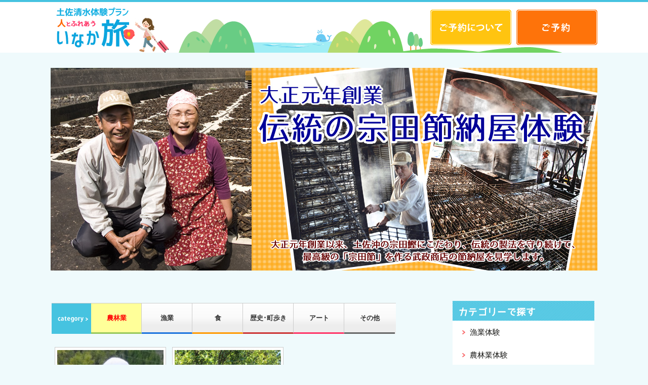

--- FILE ---
content_type: text/html; charset=UTF-8
request_url: https://www.shimizu-kankou.com/activity/
body_size: 13145
content:
<!DOCTYPE html>
<!--[if IE 7]>
<html class="ie ie7" lang="ja">
<![endif]-->
<!--[if IE 8]>
<html class="ie ie8" lang="ja">
<![endif]-->
<!--[if !(IE 7) & !(IE 8)]><!-->
<html lang="ja">
<!--<![endif]-->
<head>
	<meta charset="UTF-8">
	<meta name="viewport" content="width=device-width">
    <meta name="description" content="【人とふれあう いなか旅（四万十・足摺エリア）】地元の達人たちとふれ合う田舎ならではの体験を探してみませんか？ぷち登山、ぷち里山暮らし、飛び魚すくい、干物作り、果物収穫等々、足摺や竜串で農業、漁業、歴史、町歩き、食の体験で高知の旅の思い出を作ろう！" />
	<title>人とふれあう　いなか旅　土佐清水体験プラン（体験型観光・着地型観光／旅行）</title>
	<link rel="profile" href="http://gmpg.org/xfn/11">
	<link rel="pingback" href="https://www.shimizu-kankou.com/activity/xmlrpc.php">
	<!--[if lt IE 9]>
	<script src="https://www.shimizu-kankou.com/activity/wp-content/themes/twentythirteen/js/html5.js"></script>
	<![endif]-->
	<meta name='robots' content='max-image-preview:large' />
<link rel='dns-prefetch' href='//static.addtoany.com' />
<link rel='dns-prefetch' href='//ajaxzip3.github.io' />
<link rel="alternate" type="application/rss+xml" title="人とふれあう　いなか旅　土佐清水体験プラン（体験型観光・着地型観光／旅行） &raquo; フィード" href="https://www.shimizu-kankou.com/activity/feed/" />
<link rel="alternate" type="application/rss+xml" title="人とふれあう　いなか旅　土佐清水体験プラン（体験型観光・着地型観光／旅行） &raquo; コメントフィード" href="https://www.shimizu-kankou.com/activity/comments/feed/" />
<style id='wp-img-auto-sizes-contain-inline-css'>
img:is([sizes=auto i],[sizes^="auto," i]){contain-intrinsic-size:3000px 1500px}
/*# sourceURL=wp-img-auto-sizes-contain-inline-css */
</style>
<style id='wp-emoji-styles-inline-css'>

	img.wp-smiley, img.emoji {
		display: inline !important;
		border: none !important;
		box-shadow: none !important;
		height: 1em !important;
		width: 1em !important;
		margin: 0 0.07em !important;
		vertical-align: -0.1em !important;
		background: none !important;
		padding: 0 !important;
	}
/*# sourceURL=wp-emoji-styles-inline-css */
</style>
<style id='wp-block-library-inline-css'>
:root{--wp-block-synced-color:#7a00df;--wp-block-synced-color--rgb:122,0,223;--wp-bound-block-color:var(--wp-block-synced-color);--wp-editor-canvas-background:#ddd;--wp-admin-theme-color:#007cba;--wp-admin-theme-color--rgb:0,124,186;--wp-admin-theme-color-darker-10:#006ba1;--wp-admin-theme-color-darker-10--rgb:0,107,160.5;--wp-admin-theme-color-darker-20:#005a87;--wp-admin-theme-color-darker-20--rgb:0,90,135;--wp-admin-border-width-focus:2px}@media (min-resolution:192dpi){:root{--wp-admin-border-width-focus:1.5px}}.wp-element-button{cursor:pointer}:root .has-very-light-gray-background-color{background-color:#eee}:root .has-very-dark-gray-background-color{background-color:#313131}:root .has-very-light-gray-color{color:#eee}:root .has-very-dark-gray-color{color:#313131}:root .has-vivid-green-cyan-to-vivid-cyan-blue-gradient-background{background:linear-gradient(135deg,#00d084,#0693e3)}:root .has-purple-crush-gradient-background{background:linear-gradient(135deg,#34e2e4,#4721fb 50%,#ab1dfe)}:root .has-hazy-dawn-gradient-background{background:linear-gradient(135deg,#faaca8,#dad0ec)}:root .has-subdued-olive-gradient-background{background:linear-gradient(135deg,#fafae1,#67a671)}:root .has-atomic-cream-gradient-background{background:linear-gradient(135deg,#fdd79a,#004a59)}:root .has-nightshade-gradient-background{background:linear-gradient(135deg,#330968,#31cdcf)}:root .has-midnight-gradient-background{background:linear-gradient(135deg,#020381,#2874fc)}:root{--wp--preset--font-size--normal:16px;--wp--preset--font-size--huge:42px}.has-regular-font-size{font-size:1em}.has-larger-font-size{font-size:2.625em}.has-normal-font-size{font-size:var(--wp--preset--font-size--normal)}.has-huge-font-size{font-size:var(--wp--preset--font-size--huge)}.has-text-align-center{text-align:center}.has-text-align-left{text-align:left}.has-text-align-right{text-align:right}.has-fit-text{white-space:nowrap!important}#end-resizable-editor-section{display:none}.aligncenter{clear:both}.items-justified-left{justify-content:flex-start}.items-justified-center{justify-content:center}.items-justified-right{justify-content:flex-end}.items-justified-space-between{justify-content:space-between}.screen-reader-text{border:0;clip-path:inset(50%);height:1px;margin:-1px;overflow:hidden;padding:0;position:absolute;width:1px;word-wrap:normal!important}.screen-reader-text:focus{background-color:#ddd;clip-path:none;color:#444;display:block;font-size:1em;height:auto;left:5px;line-height:normal;padding:15px 23px 14px;text-decoration:none;top:5px;width:auto;z-index:100000}html :where(.has-border-color){border-style:solid}html :where([style*=border-top-color]){border-top-style:solid}html :where([style*=border-right-color]){border-right-style:solid}html :where([style*=border-bottom-color]){border-bottom-style:solid}html :where([style*=border-left-color]){border-left-style:solid}html :where([style*=border-width]){border-style:solid}html :where([style*=border-top-width]){border-top-style:solid}html :where([style*=border-right-width]){border-right-style:solid}html :where([style*=border-bottom-width]){border-bottom-style:solid}html :where([style*=border-left-width]){border-left-style:solid}html :where(img[class*=wp-image-]){height:auto;max-width:100%}:where(figure){margin:0 0 1em}html :where(.is-position-sticky){--wp-admin--admin-bar--position-offset:var(--wp-admin--admin-bar--height,0px)}@media screen and (max-width:600px){html :where(.is-position-sticky){--wp-admin--admin-bar--position-offset:0px}}

/*# sourceURL=wp-block-library-inline-css */
</style><style id='global-styles-inline-css'>
:root{--wp--preset--aspect-ratio--square: 1;--wp--preset--aspect-ratio--4-3: 4/3;--wp--preset--aspect-ratio--3-4: 3/4;--wp--preset--aspect-ratio--3-2: 3/2;--wp--preset--aspect-ratio--2-3: 2/3;--wp--preset--aspect-ratio--16-9: 16/9;--wp--preset--aspect-ratio--9-16: 9/16;--wp--preset--color--black: #000000;--wp--preset--color--cyan-bluish-gray: #abb8c3;--wp--preset--color--white: #fff;--wp--preset--color--pale-pink: #f78da7;--wp--preset--color--vivid-red: #cf2e2e;--wp--preset--color--luminous-vivid-orange: #ff6900;--wp--preset--color--luminous-vivid-amber: #fcb900;--wp--preset--color--light-green-cyan: #7bdcb5;--wp--preset--color--vivid-green-cyan: #00d084;--wp--preset--color--pale-cyan-blue: #8ed1fc;--wp--preset--color--vivid-cyan-blue: #0693e3;--wp--preset--color--vivid-purple: #9b51e0;--wp--preset--color--dark-gray: #141412;--wp--preset--color--red: #bc360a;--wp--preset--color--medium-orange: #db572f;--wp--preset--color--light-orange: #ea9629;--wp--preset--color--yellow: #fbca3c;--wp--preset--color--dark-brown: #220e10;--wp--preset--color--medium-brown: #722d19;--wp--preset--color--light-brown: #eadaa6;--wp--preset--color--beige: #e8e5ce;--wp--preset--color--off-white: #f7f5e7;--wp--preset--gradient--vivid-cyan-blue-to-vivid-purple: linear-gradient(135deg,rgb(6,147,227) 0%,rgb(155,81,224) 100%);--wp--preset--gradient--light-green-cyan-to-vivid-green-cyan: linear-gradient(135deg,rgb(122,220,180) 0%,rgb(0,208,130) 100%);--wp--preset--gradient--luminous-vivid-amber-to-luminous-vivid-orange: linear-gradient(135deg,rgb(252,185,0) 0%,rgb(255,105,0) 100%);--wp--preset--gradient--luminous-vivid-orange-to-vivid-red: linear-gradient(135deg,rgb(255,105,0) 0%,rgb(207,46,46) 100%);--wp--preset--gradient--very-light-gray-to-cyan-bluish-gray: linear-gradient(135deg,rgb(238,238,238) 0%,rgb(169,184,195) 100%);--wp--preset--gradient--cool-to-warm-spectrum: linear-gradient(135deg,rgb(74,234,220) 0%,rgb(151,120,209) 20%,rgb(207,42,186) 40%,rgb(238,44,130) 60%,rgb(251,105,98) 80%,rgb(254,248,76) 100%);--wp--preset--gradient--blush-light-purple: linear-gradient(135deg,rgb(255,206,236) 0%,rgb(152,150,240) 100%);--wp--preset--gradient--blush-bordeaux: linear-gradient(135deg,rgb(254,205,165) 0%,rgb(254,45,45) 50%,rgb(107,0,62) 100%);--wp--preset--gradient--luminous-dusk: linear-gradient(135deg,rgb(255,203,112) 0%,rgb(199,81,192) 50%,rgb(65,88,208) 100%);--wp--preset--gradient--pale-ocean: linear-gradient(135deg,rgb(255,245,203) 0%,rgb(182,227,212) 50%,rgb(51,167,181) 100%);--wp--preset--gradient--electric-grass: linear-gradient(135deg,rgb(202,248,128) 0%,rgb(113,206,126) 100%);--wp--preset--gradient--midnight: linear-gradient(135deg,rgb(2,3,129) 0%,rgb(40,116,252) 100%);--wp--preset--gradient--autumn-brown: linear-gradient(135deg, rgba(226,45,15,1) 0%, rgba(158,25,13,1) 100%);--wp--preset--gradient--sunset-yellow: linear-gradient(135deg, rgba(233,139,41,1) 0%, rgba(238,179,95,1) 100%);--wp--preset--gradient--light-sky: linear-gradient(135deg,rgba(228,228,228,1.0) 0%,rgba(208,225,252,1.0) 100%);--wp--preset--gradient--dark-sky: linear-gradient(135deg,rgba(0,0,0,1.0) 0%,rgba(56,61,69,1.0) 100%);--wp--preset--font-size--small: 13px;--wp--preset--font-size--medium: 20px;--wp--preset--font-size--large: 36px;--wp--preset--font-size--x-large: 42px;--wp--preset--spacing--20: 0.44rem;--wp--preset--spacing--30: 0.67rem;--wp--preset--spacing--40: 1rem;--wp--preset--spacing--50: 1.5rem;--wp--preset--spacing--60: 2.25rem;--wp--preset--spacing--70: 3.38rem;--wp--preset--spacing--80: 5.06rem;--wp--preset--shadow--natural: 6px 6px 9px rgba(0, 0, 0, 0.2);--wp--preset--shadow--deep: 12px 12px 50px rgba(0, 0, 0, 0.4);--wp--preset--shadow--sharp: 6px 6px 0px rgba(0, 0, 0, 0.2);--wp--preset--shadow--outlined: 6px 6px 0px -3px rgb(255, 255, 255), 6px 6px rgb(0, 0, 0);--wp--preset--shadow--crisp: 6px 6px 0px rgb(0, 0, 0);}:where(.is-layout-flex){gap: 0.5em;}:where(.is-layout-grid){gap: 0.5em;}body .is-layout-flex{display: flex;}.is-layout-flex{flex-wrap: wrap;align-items: center;}.is-layout-flex > :is(*, div){margin: 0;}body .is-layout-grid{display: grid;}.is-layout-grid > :is(*, div){margin: 0;}:where(.wp-block-columns.is-layout-flex){gap: 2em;}:where(.wp-block-columns.is-layout-grid){gap: 2em;}:where(.wp-block-post-template.is-layout-flex){gap: 1.25em;}:where(.wp-block-post-template.is-layout-grid){gap: 1.25em;}.has-black-color{color: var(--wp--preset--color--black) !important;}.has-cyan-bluish-gray-color{color: var(--wp--preset--color--cyan-bluish-gray) !important;}.has-white-color{color: var(--wp--preset--color--white) !important;}.has-pale-pink-color{color: var(--wp--preset--color--pale-pink) !important;}.has-vivid-red-color{color: var(--wp--preset--color--vivid-red) !important;}.has-luminous-vivid-orange-color{color: var(--wp--preset--color--luminous-vivid-orange) !important;}.has-luminous-vivid-amber-color{color: var(--wp--preset--color--luminous-vivid-amber) !important;}.has-light-green-cyan-color{color: var(--wp--preset--color--light-green-cyan) !important;}.has-vivid-green-cyan-color{color: var(--wp--preset--color--vivid-green-cyan) !important;}.has-pale-cyan-blue-color{color: var(--wp--preset--color--pale-cyan-blue) !important;}.has-vivid-cyan-blue-color{color: var(--wp--preset--color--vivid-cyan-blue) !important;}.has-vivid-purple-color{color: var(--wp--preset--color--vivid-purple) !important;}.has-black-background-color{background-color: var(--wp--preset--color--black) !important;}.has-cyan-bluish-gray-background-color{background-color: var(--wp--preset--color--cyan-bluish-gray) !important;}.has-white-background-color{background-color: var(--wp--preset--color--white) !important;}.has-pale-pink-background-color{background-color: var(--wp--preset--color--pale-pink) !important;}.has-vivid-red-background-color{background-color: var(--wp--preset--color--vivid-red) !important;}.has-luminous-vivid-orange-background-color{background-color: var(--wp--preset--color--luminous-vivid-orange) !important;}.has-luminous-vivid-amber-background-color{background-color: var(--wp--preset--color--luminous-vivid-amber) !important;}.has-light-green-cyan-background-color{background-color: var(--wp--preset--color--light-green-cyan) !important;}.has-vivid-green-cyan-background-color{background-color: var(--wp--preset--color--vivid-green-cyan) !important;}.has-pale-cyan-blue-background-color{background-color: var(--wp--preset--color--pale-cyan-blue) !important;}.has-vivid-cyan-blue-background-color{background-color: var(--wp--preset--color--vivid-cyan-blue) !important;}.has-vivid-purple-background-color{background-color: var(--wp--preset--color--vivid-purple) !important;}.has-black-border-color{border-color: var(--wp--preset--color--black) !important;}.has-cyan-bluish-gray-border-color{border-color: var(--wp--preset--color--cyan-bluish-gray) !important;}.has-white-border-color{border-color: var(--wp--preset--color--white) !important;}.has-pale-pink-border-color{border-color: var(--wp--preset--color--pale-pink) !important;}.has-vivid-red-border-color{border-color: var(--wp--preset--color--vivid-red) !important;}.has-luminous-vivid-orange-border-color{border-color: var(--wp--preset--color--luminous-vivid-orange) !important;}.has-luminous-vivid-amber-border-color{border-color: var(--wp--preset--color--luminous-vivid-amber) !important;}.has-light-green-cyan-border-color{border-color: var(--wp--preset--color--light-green-cyan) !important;}.has-vivid-green-cyan-border-color{border-color: var(--wp--preset--color--vivid-green-cyan) !important;}.has-pale-cyan-blue-border-color{border-color: var(--wp--preset--color--pale-cyan-blue) !important;}.has-vivid-cyan-blue-border-color{border-color: var(--wp--preset--color--vivid-cyan-blue) !important;}.has-vivid-purple-border-color{border-color: var(--wp--preset--color--vivid-purple) !important;}.has-vivid-cyan-blue-to-vivid-purple-gradient-background{background: var(--wp--preset--gradient--vivid-cyan-blue-to-vivid-purple) !important;}.has-light-green-cyan-to-vivid-green-cyan-gradient-background{background: var(--wp--preset--gradient--light-green-cyan-to-vivid-green-cyan) !important;}.has-luminous-vivid-amber-to-luminous-vivid-orange-gradient-background{background: var(--wp--preset--gradient--luminous-vivid-amber-to-luminous-vivid-orange) !important;}.has-luminous-vivid-orange-to-vivid-red-gradient-background{background: var(--wp--preset--gradient--luminous-vivid-orange-to-vivid-red) !important;}.has-very-light-gray-to-cyan-bluish-gray-gradient-background{background: var(--wp--preset--gradient--very-light-gray-to-cyan-bluish-gray) !important;}.has-cool-to-warm-spectrum-gradient-background{background: var(--wp--preset--gradient--cool-to-warm-spectrum) !important;}.has-blush-light-purple-gradient-background{background: var(--wp--preset--gradient--blush-light-purple) !important;}.has-blush-bordeaux-gradient-background{background: var(--wp--preset--gradient--blush-bordeaux) !important;}.has-luminous-dusk-gradient-background{background: var(--wp--preset--gradient--luminous-dusk) !important;}.has-pale-ocean-gradient-background{background: var(--wp--preset--gradient--pale-ocean) !important;}.has-electric-grass-gradient-background{background: var(--wp--preset--gradient--electric-grass) !important;}.has-midnight-gradient-background{background: var(--wp--preset--gradient--midnight) !important;}.has-small-font-size{font-size: var(--wp--preset--font-size--small) !important;}.has-medium-font-size{font-size: var(--wp--preset--font-size--medium) !important;}.has-large-font-size{font-size: var(--wp--preset--font-size--large) !important;}.has-x-large-font-size{font-size: var(--wp--preset--font-size--x-large) !important;}
/*# sourceURL=global-styles-inline-css */
</style>

<style id='classic-theme-styles-inline-css'>
/*! This file is auto-generated */
.wp-block-button__link{color:#fff;background-color:#32373c;border-radius:9999px;box-shadow:none;text-decoration:none;padding:calc(.667em + 2px) calc(1.333em + 2px);font-size:1.125em}.wp-block-file__button{background:#32373c;color:#fff;text-decoration:none}
/*# sourceURL=/wp-includes/css/classic-themes.min.css */
</style>
<link rel='stylesheet' id='contact-form-7-css' href='https://www.shimizu-kankou.com/activity/wp-content/plugins/contact-form-7/includes/css/styles.css?ver=6.1.4' media='all' />
<link rel='stylesheet' id='jquery-ui-dialog-min-css-css' href='https://www.shimizu-kankou.com/activity/wp-includes/css/jquery-ui-dialog.min.css?ver=eb4ecd74e35406ecca65d2eee6183a04' media='all' />
<link rel='stylesheet' id='contact-form-7-confirm-plus-css' href='https://www.shimizu-kankou.com/activity/wp-content/plugins/confirm-plus-contact-form-7/assets/css/styles.css?ver=20251222_055959' media='all' />
<link rel='stylesheet' id='twentythirteen-fonts-css' href='https://www.shimizu-kankou.com/activity/wp-content/themes/twentythirteen/fonts/source-sans-pro-plus-bitter.css?ver=20230328' media='all' />
<link rel='stylesheet' id='genericons-css' href='https://www.shimizu-kankou.com/activity/wp-content/themes/twentythirteen/genericons/genericons.css?ver=20251101' media='all' />
<link rel='stylesheet' id='twentythirteen-style-css' href='https://www.shimizu-kankou.com/activity/wp-content/themes/twentythirteen-child/style.css?ver=20251202' media='all' />
<link rel='stylesheet' id='twentythirteen-block-style-css' href='https://www.shimizu-kankou.com/activity/wp-content/themes/twentythirteen/css/blocks.css?ver=20240520' media='all' />
<link rel='stylesheet' id='wp-pagenavi-css' href='https://www.shimizu-kankou.com/activity/wp-content/plugins/wp-pagenavi/pagenavi-css.css?ver=2.70' media='all' />
<link rel='stylesheet' id='addtoany-css' href='https://www.shimizu-kankou.com/activity/wp-content/plugins/add-to-any/addtoany.min.css?ver=1.16' media='all' />
<link rel='stylesheet' id='jquery.lightbox.min.css-css' href='https://www.shimizu-kankou.com/activity/wp-content/plugins/wp-jquery-lightbox/lightboxes/wp-jquery-lightbox/styles/lightbox.min.css?ver=2.3.4' media='all' />
<link rel='stylesheet' id='jqlb-overrides-css' href='https://www.shimizu-kankou.com/activity/wp-content/plugins/wp-jquery-lightbox/lightboxes/wp-jquery-lightbox/styles/overrides.css?ver=2.3.4' media='all' />
<style id='jqlb-overrides-inline-css'>

			#outerImageContainer {
				box-shadow: 0 0 4px 2px rgba(0,0,0,.2);
			}
			#imageContainer{
				padding: 6px;
			}
			#imageDataContainer {
				box-shadow: 0 -4px 0 0 #fff, 0 0 4px 2px rgba(0,0,0,.1);
				z-index: auto;
			}
			#prevArrow,
			#nextArrow{
				background-color: rgba(255,255,255,.7;
				color: #000000;
			}
/*# sourceURL=jqlb-overrides-inline-css */
</style>
<script id="addtoany-core-js-before">
window.a2a_config=window.a2a_config||{};a2a_config.callbacks=[];a2a_config.overlays=[];a2a_config.templates={};a2a_localize = {
	Share: "共有",
	Save: "ブックマーク",
	Subscribe: "購読",
	Email: "メール",
	Bookmark: "ブックマーク",
	ShowAll: "すべて表示する",
	ShowLess: "小さく表示する",
	FindServices: "サービスを探す",
	FindAnyServiceToAddTo: "追加するサービスを今すぐ探す",
	PoweredBy: "Powered by",
	ShareViaEmail: "メールでシェアする",
	SubscribeViaEmail: "メールで購読する",
	BookmarkInYourBrowser: "ブラウザにブックマーク",
	BookmarkInstructions: "このページをブックマークするには、 Ctrl+D または \u2318+D を押下。",
	AddToYourFavorites: "お気に入りに追加",
	SendFromWebOrProgram: "任意のメールアドレスまたはメールプログラムから送信",
	EmailProgram: "メールプログラム",
	More: "詳細&#8230;",
	ThanksForSharing: "共有ありがとうございます !",
	ThanksForFollowing: "フォローありがとうございます !"
};


//# sourceURL=addtoany-core-js-before
</script>
<script defer src="https://static.addtoany.com/menu/page.js" id="addtoany-core-js"></script>
<script src="https://www.shimizu-kankou.com/activity/wp-includes/js/jquery/jquery.min.js?ver=3.7.1" id="jquery-core-js"></script>
<script src="https://www.shimizu-kankou.com/activity/wp-includes/js/jquery/jquery-migrate.min.js?ver=3.4.1" id="jquery-migrate-js"></script>
<script defer src="https://www.shimizu-kankou.com/activity/wp-content/plugins/add-to-any/addtoany.min.js?ver=1.1" id="addtoany-jquery-js"></script>
<script src="https://www.shimizu-kankou.com/activity/wp-content/themes/twentythirteen/js/functions.js?ver=20250727" id="twentythirteen-script-js" defer data-wp-strategy="defer"></script>
<link rel="https://api.w.org/" href="https://www.shimizu-kankou.com/activity/wp-json/" /><link rel="EditURI" type="application/rsd+xml" title="RSD" href="https://www.shimizu-kankou.com/activity/xmlrpc.php?rsd" />

    <link rel="stylesheet" type="text/css" href="https://www.shimizu-kankou.com/activity/wp-content/themes/twentythirteen-child/slick/slick.css">
    <link rel="stylesheet" type="text/css" href="https://www.shimizu-kankou.com/activity/wp-content/themes/twentythirteen-child/slick/slick-theme.css">
	<script src="https://www.shimizu-kankou.com/activity/wp-content/themes/twentythirteen-child/slick/slick.js"></script>
    <script>
    jQuery(document).ready(function(){
        jQuery('.slider-top').slick({
            infinite: true,
            fade: true,
			arrows: true,
            autoplay: true,
            autoplaySpeed: 4500,
            pauseOnFocus: false,
            pauseOnHover:false,
            speed: 3000
        });
    });
    </script>
<script type="text/javascript" src="https://www.shimizu-kankou.com/activity/js/tab.js"></script>
<script>
  (function(i,s,o,g,r,a,m){i['GoogleAnalyticsObject']=r;i[r]=i[r]||function(){
  (i[r].q=i[r].q||[]).push(arguments)},i[r].l=1*new Date();a=s.createElement(o),
  m=s.getElementsByTagName(o)[0];a.async=1;a.src=g;m.parentNode.insertBefore(a,m)
  })(window,document,'script','//www.google-analytics.com/analytics.js','ga');

  ga('create', 'UA-4030285-58', 'auto');
  ga('send', 'pageview');

  ga('create', 'UA-70118038-1', 'auto', {'name': 'newTracker'});
  ga('newTracker.send', 'pageview');

</script></head>

<body class="home blog wp-embed-responsive wp-theme-twentythirteen wp-child-theme-twentythirteen-child sidebar">
<div id="wrap">
		<header id="masthead" class="site-header" role="banner">
        <div class="home-link">
			<a href="https://www.shimizu-kankou.com/activity/" title="人とふれあう　いなか旅　土佐清水体験プラン（体験型観光・着地型観光／旅行）" rel="home">
			<h1><img src="https://www.shimizu-kankou.com/activity/images/logo.jpg" alt="土佐清水体験プランいなか旅" title="土佐清水体験プランいなか旅" /></h1>
			</a>
            <div class="head-btn">
            <ul>
			<li><a href="https://www.shimizu-kankou.com/activity/about.html" title="ご予約について">
			<img src="https://www.shimizu-kankou.com/activity/images/btn-about.jpg" alt="ご予約について" />
			</a></li>
			<li><a href="https://www.shimizu-kankou.com/activity/reserve.html" title="ご予約">
			<img src="https://www.shimizu-kankou.com/activity/images/btn-reserve.jpg" alt="ご予約" />
			</a></li>
            </ul>
            </div>
        </div>
		</header><!-- #masthead -->
	<div id="page" class="hfeed site">
    <div id="slide"><div class="top-main">
<div class="slider-top">
<div><img src="https://www.shimizu-kankou.com/activity/wp-content/uploads/2016/04/slide06.jpg" alt=""></div>
</div>
</div></div>
		<div id="main" class="site-main">
	<div id="primary" class="content-area">
		<div id="content" class="site-content" role="main">
        <article class="hentry">
        <div class="top-content">
<!--ここがタブ-->
<ul class="tab">
    <li class="cate01"><a href="#tab1">農林業</a></li>
    <li class="cate02"><a href="#tab2">漁業</a></li>
    <li class="cate03"><a href="#tab3">食</a></li>
    <li class="cate05"><a href="#tab5">歴史･町歩き</a></li>
    <li class="cate06"><a href="#tab6">アート</a></li>
    <li class="cate07"><a href="#tab7">その他</a></li>
</ul>
<!--ここが切り替わる部分-->
<div class="tab-content">
    <div class="area" id="tab1">
		<ul>
						    <li>
		      <a href="https://www.shimizu-kankou.com/activity/nourin/%e8%96%aa%e5%89%b2%e3%82%8a%e4%bd%93%e9%a8%93/" title="里山でぷち山暮らし体験"><img width="215" height="153" src="https://www.shimizu-kankou.com/activity/wp-content/uploads/2015/04/1327d0f55e79bc38955d2dfa74e5b4e2.jpg" class="attachment-230x153 size-230x153 wp-post-image" alt="" decoding="async" srcset="https://www.shimizu-kankou.com/activity/wp-content/uploads/2015/04/1327d0f55e79bc38955d2dfa74e5b4e2.jpg 997w, https://www.shimizu-kankou.com/activity/wp-content/uploads/2015/04/1327d0f55e79bc38955d2dfa74e5b4e2-300x214.jpg 300w" sizes="(max-width: 215px) 100vw, 215px" /><br /><span class="title">里山でぷち山暮らし体験</span></a>
		        <div id="pr-tx">
		        <p class="pr">宗田節の森を守る活動もしてます。</p>
		        <p class="period"><span class="h-tit">実施期間</span>通年</p>
		        </div>
		        <span class="btn-more"><a href="https://www.shimizu-kankou.com/activity/nourin/%e8%96%aa%e5%89%b2%e3%82%8a%e4%bd%93%e9%a8%93/" title="里山でぷち山暮らし体験"><img src="https://www.shimizu-kankou.com/activity/images/btn-more.jpg" alt="詳細" /></a></span>
		    </li>
				    <li>
		      <a href="https://www.shimizu-kankou.com/activity/nourin/%e8%87%aa%e5%ae%b6%e8%be%b2%e5%9c%92%e3%81%ae%e3%83%9d%e3%83%b3%e3%82%ab%e3%83%b3%e7%ad%89%e5%8f%8e%e7%a9%ab%e4%bd%93%e9%a8%93%e3%83%bb%e7%94%9f%e3%82%b8%e3%83%a5%e3%83%bc%e3%82%b9%e6%90%be%e3%82%8a/" title="自家農園のポンカン等収穫体験"><img width="230" height="153" src="https://www.shimizu-kankou.com/activity/wp-content/uploads/2015/03/IMG_5180-300x200.jpg" class="attachment-230x153 size-230x153 wp-post-image" alt="" decoding="async" srcset="https://www.shimizu-kankou.com/activity/wp-content/uploads/2015/03/IMG_5180-300x200.jpg 300w, https://www.shimizu-kankou.com/activity/wp-content/uploads/2015/03/IMG_5180-1024x683.jpg 1024w" sizes="(max-width: 230px) 100vw, 230px" /><br /><span class="title">自家農園のポンカン等収穫体験</span></a>
		        <div id="pr-tx">
		        <p class="pr">オレンジ農園をやりながら、ホテルオレンジも経営してます。</p>
		        <p class="period"><span class="h-tit">実施期間</span>１２月中旬～３月下旬</p>
		        </div>
		        <span class="btn-more"><a href="https://www.shimizu-kankou.com/activity/nourin/%e8%87%aa%e5%ae%b6%e8%be%b2%e5%9c%92%e3%81%ae%e3%83%9d%e3%83%b3%e3%82%ab%e3%83%b3%e7%ad%89%e5%8f%8e%e7%a9%ab%e4%bd%93%e9%a8%93%e3%83%bb%e7%94%9f%e3%82%b8%e3%83%a5%e3%83%bc%e3%82%b9%e6%90%be%e3%82%8a/" title="自家農園のポンカン等収穫体験"><img src="https://www.shimizu-kankou.com/activity/images/btn-more.jpg" alt="詳細" /></a></span>
		    </li>
				</ul>
    </div>
    <div class="area" id="tab2">
		<ul>
						    <li>
		      <a href="https://www.shimizu-kankou.com/activity/fishery/%e5%9b%9b%e5%9b%bd%e6%9c%80%e5%8d%97%e7%ab%af%e8%b6%b3%e6%91%ba%e5%b2%ac%e6%b2%96%e3%80%8e%e5%85%ad%e3%83%8e%e7%80%ac%e3%82%b8%e3%82%ae%e3%83%b3%e3%82%b0%e3%80%80%e6%bc%81%e6%a0%84%e4%b8%b8%e3%80%8f/" title="四国最南端足摺岬沖『六ノ瀬ジギング　漁栄丸』 高知県土佐清水市"><img width="204" height="153" src="https://www.shimizu-kankou.com/activity/wp-content/uploads/2021/01/S__420298757.jpg" class="attachment-230x153 size-230x153 wp-post-image" alt="" decoding="async" srcset="https://www.shimizu-kankou.com/activity/wp-content/uploads/2021/01/S__420298757.jpg 1478w, https://www.shimizu-kankou.com/activity/wp-content/uploads/2021/01/S__420298757-300x225.jpg 300w, https://www.shimizu-kankou.com/activity/wp-content/uploads/2021/01/S__420298757-768x576.jpg 768w, https://www.shimizu-kankou.com/activity/wp-content/uploads/2021/01/S__420298757-1024x768.jpg 1024w" sizes="(max-width: 204px) 100vw, 204px" /><br /><span class="title">四国最南端足摺岬沖『六ノ瀬ジギング　漁栄丸』 高知県土佐清水市</span></a>
		        <div id="pr-tx">
		        <p class="pr">四国最南端足摺岬沖　六ノ瀬でジギング</p>
		        <p class="period"><span class="h-tit">実施期間</span>１月、２月、６月、７月、８月</p>
		        </div>
		        <span class="btn-more"><a href="https://www.shimizu-kankou.com/activity/fishery/%e5%9b%9b%e5%9b%bd%e6%9c%80%e5%8d%97%e7%ab%af%e8%b6%b3%e6%91%ba%e5%b2%ac%e6%b2%96%e3%80%8e%e5%85%ad%e3%83%8e%e7%80%ac%e3%82%b8%e3%82%ae%e3%83%b3%e3%82%b0%e3%80%80%e6%bc%81%e6%a0%84%e4%b8%b8%e3%80%8f/" title="四国最南端足摺岬沖『六ノ瀬ジギング　漁栄丸』 高知県土佐清水市"><img src="https://www.shimizu-kankou.com/activity/images/btn-more.jpg" alt="詳細" /></a></span>
		    </li>
				</ul>
    </div>
    <div class="area" id="tab3">
		<ul>
						    <li>
		      <a href="https://www.shimizu-kankou.com/activity/food/%e5%a4%a7%e6%ad%a3%e5%85%83%e5%b9%b4%e5%89%b5%e6%a5%ad%e3%80%80%e4%bc%9d%e7%b5%b1%e3%81%ae%e5%ae%97%e7%94%b0%e7%af%80%e7%b4%8d%e5%b1%8b%e4%bd%93%e9%a8%93/" title="大正元年創業　伝統の宗田節納屋見学＆宗田節削り体験"><img width="230" height="146" src="https://www.shimizu-kankou.com/activity/wp-content/uploads/2016/03/03a81dad951ce7064ba26d400dd8f135.jpg" class="attachment-230x153 size-230x153 wp-post-image" alt="" decoding="async" srcset="https://www.shimizu-kankou.com/activity/wp-content/uploads/2016/03/03a81dad951ce7064ba26d400dd8f135.jpg 3720w, https://www.shimizu-kankou.com/activity/wp-content/uploads/2016/03/03a81dad951ce7064ba26d400dd8f135-300x190.jpg 300w, https://www.shimizu-kankou.com/activity/wp-content/uploads/2016/03/03a81dad951ce7064ba26d400dd8f135-1024x650.jpg 1024w" sizes="(max-width: 230px) 100vw, 230px" /><br /><span class="title">大正元年創業　伝統の宗田節納屋見学＆宗田節削り体験</span></a>
		        <div id="pr-tx">
		        <p class="pr">大正元年創業　伝統の宗田節納屋体験</p>
		        <p class="period"><span class="h-tit">実施期間</span>通年</p>
		        </div>
		        <span class="btn-more"><a href="https://www.shimizu-kankou.com/activity/food/%e5%a4%a7%e6%ad%a3%e5%85%83%e5%b9%b4%e5%89%b5%e6%a5%ad%e3%80%80%e4%bc%9d%e7%b5%b1%e3%81%ae%e5%ae%97%e7%94%b0%e7%af%80%e7%b4%8d%e5%b1%8b%e4%bd%93%e9%a8%93/" title="大正元年創業　伝統の宗田節納屋見学＆宗田節削り体験"><img src="https://www.shimizu-kankou.com/activity/images/btn-more.jpg" alt="詳細" /></a></span>
		    </li>
				    <li>
		      <a href="https://www.shimizu-kankou.com/activity/nourin/%e8%87%aa%e5%ae%b6%e8%be%b2%e5%9c%92%e3%81%ae%e3%83%9d%e3%83%b3%e3%82%ab%e3%83%b3%e7%ad%89%e5%8f%8e%e7%a9%ab%e4%bd%93%e9%a8%93%e3%83%bb%e7%94%9f%e3%82%b8%e3%83%a5%e3%83%bc%e3%82%b9%e6%90%be%e3%82%8a/" title="自家農園のポンカン等収穫体験"><img width="230" height="153" src="https://www.shimizu-kankou.com/activity/wp-content/uploads/2015/03/IMG_5180-300x200.jpg" class="attachment-230x153 size-230x153 wp-post-image" alt="" decoding="async" srcset="https://www.shimizu-kankou.com/activity/wp-content/uploads/2015/03/IMG_5180-300x200.jpg 300w, https://www.shimizu-kankou.com/activity/wp-content/uploads/2015/03/IMG_5180-1024x683.jpg 1024w" sizes="(max-width: 230px) 100vw, 230px" /><br /><span class="title">自家農園のポンカン等収穫体験</span></a>
		        <div id="pr-tx">
		        <p class="pr">オレンジ農園をやりながら、ホテルオレンジも経営してます。</p>
		        <p class="period"><span class="h-tit">実施期間</span>１２月中旬～３月下旬</p>
		        </div>
		        <span class="btn-more"><a href="https://www.shimizu-kankou.com/activity/nourin/%e8%87%aa%e5%ae%b6%e8%be%b2%e5%9c%92%e3%81%ae%e3%83%9d%e3%83%b3%e3%82%ab%e3%83%b3%e7%ad%89%e5%8f%8e%e7%a9%ab%e4%bd%93%e9%a8%93%e3%83%bb%e7%94%9f%e3%82%b8%e3%83%a5%e3%83%bc%e3%82%b9%e6%90%be%e3%82%8a/" title="自家農園のポンカン等収穫体験"><img src="https://www.shimizu-kankou.com/activity/images/btn-more.jpg" alt="詳細" /></a></span>
		    </li>
				</ul>
    </div>
    <div class="area" id="tab5">
		<ul>
						    <li>
		      <a href="https://www.shimizu-kankou.com/activity/history/%e6%9d%be%e5%b0%be%e5%a4%a9%e6%ba%80%e5%ae%ae-%e6%98%a5%e7%a5%ad%e3%82%8a%e3%83%bb%e7%a7%8b%e7%a5%ad%e3%82%8a/" title="【受入停止中】松尾天満宮 春祭り・秋祭り"><img width="230" height="129" src="https://www.shimizu-kankou.com/activity/wp-content/uploads/2016/02/DSCF1003.jpg" class="attachment-230x153 size-230x153 wp-post-image" alt="" decoding="async" srcset="https://www.shimizu-kankou.com/activity/wp-content/uploads/2016/02/DSCF1003.jpg 4608w, https://www.shimizu-kankou.com/activity/wp-content/uploads/2016/02/DSCF1003-300x169.jpg 300w, https://www.shimizu-kankou.com/activity/wp-content/uploads/2016/02/DSCF1003-1024x576.jpg 1024w" sizes="(max-width: 230px) 100vw, 230px" /><br /><span class="title">【受入停止中】松尾天満宮 春祭り・秋祭り</span></a>
		        <div id="pr-tx">
		        <p class="pr">松尾天満宮 春祭り・秋祭り</p>
		        <p class="period"><span class="h-tit">実施期間</span>年２回　春　／　秋</p>
		        </div>
		        <span class="btn-more"><a href="https://www.shimizu-kankou.com/activity/history/%e6%9d%be%e5%b0%be%e5%a4%a9%e6%ba%80%e5%ae%ae-%e6%98%a5%e7%a5%ad%e3%82%8a%e3%83%bb%e7%a7%8b%e7%a5%ad%e3%82%8a/" title="【受入停止中】松尾天満宮 春祭り・秋祭り"><img src="https://www.shimizu-kankou.com/activity/images/btn-more.jpg" alt="詳細" /></a></span>
		    </li>
				</ul>
    </div>
    <div class="area" id="tab6">
		<ul>
						</ul>
    </div>
    <div class="area" id="tab7">
		<ul>
						    <li>
		      <a href="https://www.shimizu-kankou.com/activity/fishery/%e5%9b%9b%e5%9b%bd%e6%9c%80%e5%8d%97%e7%ab%af%e8%b6%b3%e6%91%ba%e5%b2%ac%e6%b2%96%e3%80%8e%e5%85%ad%e3%83%8e%e7%80%ac%e3%82%b8%e3%82%ae%e3%83%b3%e3%82%b0%e3%80%80%e6%bc%81%e6%a0%84%e4%b8%b8%e3%80%8f/" title="四国最南端足摺岬沖『六ノ瀬ジギング　漁栄丸』 高知県土佐清水市"><img width="204" height="153" src="https://www.shimizu-kankou.com/activity/wp-content/uploads/2021/01/S__420298757.jpg" class="attachment-230x153 size-230x153 wp-post-image" alt="" decoding="async" srcset="https://www.shimizu-kankou.com/activity/wp-content/uploads/2021/01/S__420298757.jpg 1478w, https://www.shimizu-kankou.com/activity/wp-content/uploads/2021/01/S__420298757-300x225.jpg 300w, https://www.shimizu-kankou.com/activity/wp-content/uploads/2021/01/S__420298757-768x576.jpg 768w, https://www.shimizu-kankou.com/activity/wp-content/uploads/2021/01/S__420298757-1024x768.jpg 1024w" sizes="(max-width: 204px) 100vw, 204px" /><br /><span class="title">四国最南端足摺岬沖『六ノ瀬ジギング　漁栄丸』 高知県土佐清水市</span></a>
		        <div id="pr-tx">
		        <p class="pr">四国最南端足摺岬沖　六ノ瀬でジギング</p>
		        <p class="period"><span class="h-tit">実施期間</span>１月、２月、６月、７月、８月</p>
		        </div>
		        <span class="btn-more"><a href="https://www.shimizu-kankou.com/activity/fishery/%e5%9b%9b%e5%9b%bd%e6%9c%80%e5%8d%97%e7%ab%af%e8%b6%b3%e6%91%ba%e5%b2%ac%e6%b2%96%e3%80%8e%e5%85%ad%e3%83%8e%e7%80%ac%e3%82%b8%e3%82%ae%e3%83%b3%e3%82%b0%e3%80%80%e6%bc%81%e6%a0%84%e4%b8%b8%e3%80%8f/" title="四国最南端足摺岬沖『六ノ瀬ジギング　漁栄丸』 高知県土佐清水市"><img src="https://www.shimizu-kankou.com/activity/images/btn-more.jpg" alt="詳細" /></a></span>
		    </li>
				    <li>
		      <a href="https://www.shimizu-kankou.com/activity/other/%e6%89%8b%e3%81%b6%e3%82%89%e3%81%a7%e3%82%ad%e3%83%a3%e3%83%b3%e3%83%97%e4%bd%93%e9%a8%93%ef%bc%88%e3%82%b9%e3%83%8e%e3%83%bc%e3%83%94%e3%83%bc%e3%82%af%e8%a3%bd%e3%82%ad%e3%83%a3%e3%83%b3%e3%83%97/" title="手ぶらでキャンプ体験（スノーピーク製キャンプセットレンタル）"><img width="204" height="153" src="https://www.shimizu-kankou.com/activity/wp-content/uploads/2018/04/IMG_0217.jpg" class="attachment-230x153 size-230x153 wp-post-image" alt="" decoding="async" srcset="https://www.shimizu-kankou.com/activity/wp-content/uploads/2018/04/IMG_0217.jpg 5152w, https://www.shimizu-kankou.com/activity/wp-content/uploads/2018/04/IMG_0217-300x225.jpg 300w, https://www.shimizu-kankou.com/activity/wp-content/uploads/2018/04/IMG_0217-1024x768.jpg 1024w" sizes="(max-width: 204px) 100vw, 204px" /><br /><span class="title">手ぶらでキャンプ体験（スノーピーク製キャンプセットレンタル）</span></a>
		        <div id="pr-tx">
		        <p class="pr">手ぶらでキャンプ体験してみませんか？</p>
		        <p class="period"><span class="h-tit">実施期間</span>通年</p>
		        </div>
		        <span class="btn-more"><a href="https://www.shimizu-kankou.com/activity/other/%e6%89%8b%e3%81%b6%e3%82%89%e3%81%a7%e3%82%ad%e3%83%a3%e3%83%b3%e3%83%97%e4%bd%93%e9%a8%93%ef%bc%88%e3%82%b9%e3%83%8e%e3%83%bc%e3%83%94%e3%83%bc%e3%82%af%e8%a3%bd%e3%82%ad%e3%83%a3%e3%83%b3%e3%83%97/" title="手ぶらでキャンプ体験（スノーピーク製キャンプセットレンタル）"><img src="https://www.shimizu-kankou.com/activity/images/btn-more.jpg" alt="詳細" /></a></span>
		    </li>
				</ul>
    </div>
</div>
		<br class="sp" />
		</div>
        </article>
        <div class="top-content">
                <hr class="line01" />
        <div class="top-box01">
            <div class="tit"><img src="https://www.shimizu-kankou.com/activity/images/bar-search-area.jpg" alt="エリアで探す" /></div>
            <ul>
            <li><a href="https://www.shimizu-kankou.com/activity/category/area-ashizuri/"><img src="https://www.shimizu-kankou.com/activity/images/btn-area-ashizuri.jpg" alt="足摺岬" /></a></li>
            <li><a href="https://www.shimizu-kankou.com/activity/category/area-city/"><img src="https://www.shimizu-kankou.com/activity/images/btn-area-city.jpg" alt="市街地" /></a></li>
            <li><a href="https://www.shimizu-kankou.com/activity/category/area-tatsukushi/"><img src="https://www.shimizu-kankou.com/activity/images/btn-area-tatsukushi.jpg" alt="竜串" /></a></li>
            <li><a href="https://www.shimizu-kankou.com/activity/category/area-other/"><img src="https://www.shimizu-kankou.com/activity/images/btn-area-other.jpg" alt="その他" /></a></li>
            </ul>
        </div>
        <div class="top-box02">
            <div class="tit"><img src="https://www.shimizu-kankou.com/activity/images/bar-search-season.jpg" alt="季節で探す" /></div>
            <ul>
            <li><a href="https://www.shimizu-kankou.com/activity/category/spring/"><img src="https://www.shimizu-kankou.com/activity/images/btn-spring.jpg" alt="春" /></a></li>
            <li><a href="https://www.shimizu-kankou.com/activity/category/summer/"><img src="https://www.shimizu-kankou.com/activity/images/btn-summer.jpg" alt="夏" /></a></li>
            <li><a href="https://www.shimizu-kankou.com/activity/category/autumn/"><img src="https://www.shimizu-kankou.com/activity/images/btn-autumn.jpg" alt="秋" /></a></li>
            <li><a href="https://www.shimizu-kankou.com/activity/category/winter/"><img src="https://www.shimizu-kankou.com/activity/images/btn-winter.jpg" alt="冬" /></a></li>
            </ul>
        </div>
        <br class="sp" />
        </div>
		</div><!-- #content -->
	</div><!-- #primary -->

	<div id="tertiary" class="sidebar-container" role="complementary">
		<div class="sidebar-inner">
            <div class="widget-area">
            <div id="navbar" class="navbar">
				<nav id="site-navigation" class="navigation" role="navigation">
					<button class="menu-toggle">メニュー</button>
					<a class="screen-reader-text skip-link" href="#content" title="コンテンツへ移動">コンテンツへ移動</a>
                    
					<div class="nav-menu">
                    <h2 class="first"><img src="https://www.shimizu-kankou.com/activity/images/side-category.jpg" alt="カテゴリーで探す" /></h2>
                    <ul>
                    <li><a href="https://www.shimizu-kankou.com/activity/category/fishery/">漁業体験</a></li>
                    <li><a href="https://www.shimizu-kankou.com/activity/category/nourin/">農林業体験</a></li>
                    <li><a href="https://www.shimizu-kankou.com/activity/category/food/">食の体験</a></li>
                    <li><a href="https://www.shimizu-kankou.com/activity/category/history/">歴史・町歩き体験</a></li>
                    <li><a href="https://www.shimizu-kankou.com/activity/category/art/">アート体験</a></li>
                    <li><a href="https://www.shimizu-kankou.com/activity/category/other/">その他の体験</a></li>
                    </ul>
                    <h3><img src="https://www.shimizu-kankou.com/activity/images/side-area.jpg" alt="エリアで探す" /></h3>
                    <ul>
                    <li><a href="https://www.shimizu-kankou.com/activity/category/area-ashizuri/">足摺岬</a></li>
                    <li><a href="https://www.shimizu-kankou.com/activity/category/area-city/">市街地</a></li>
                    <li><a href="https://www.shimizu-kankou.com/activity/category/area-tatsukushi/">竜串</a></li>
                    <li><a href="https://www.shimizu-kankou.com/activity/category/area-other/">その他</a></li>
                    </ul>
                    <h3><img src="https://www.shimizu-kankou.com/activity/images/side-season.jpg" alt="季節で探す" /></h3>
                    <ul>
                    <li><a href="https://www.shimizu-kankou.com/activity/category/spring/">春</a></li>
                    <li><a href="https://www.shimizu-kankou.com/activity/category/summer/">夏</a></li>
                    <li><a href="https://www.shimizu-kankou.com/activity/category/autumn/">秋</a></li>
                    <li><a href="https://www.shimizu-kankou.com/activity/category/winter/">冬</a></li>
                    </ul>
                    </div>
				</nav><!-- #site-navigation -->
			</div><!-- #navbar -->

				<aside id="search-2" class="widget widget_search"><form role="search" method="get" class="search-form" action="https://www.shimizu-kankou.com/activity/">
				<label>
					<span class="screen-reader-text">検索:</span>
					<input type="search" class="search-field" placeholder="検索&hellip;" value="" name="s" />
				</label>
				<input type="submit" class="search-submit" value="検索" />
			</form></aside>                
                <div class="side-bnr">
                <ul>
                <li><a href="https://www.facebook.com/ashizuri" target="_blank"><img src="https://www.shimizu-kankou.com/activity/images/bnr-fb.gif" alt="（一社）土佐清水市観光協会 （Tosashimizu-city Tourism Association）　～足摺岬、竜串、四万十川～ - 高知県 土佐清水市 - 観光案内 | Facebook" /></a></li>
                <li><a href="https://twitter.com/ashizuri_kanko" target="_blank"><img src="https://www.shimizu-kankou.com/activity/images/bnr-twitter.gif" alt="土佐清水市観光協会(@ashizuri_kanko)さん | Twitter" /></a></li>
                <li><a href="https://www.youtube.com/user/shimantoashizuri" target="_blank"><img src="https://www.shimizu-kankou.com/activity/images/bnr-youtube.jpg" alt="足摺･竜串･四万十TV" /></a></li>
                <li><a href="https://www.shimizu-kankou.com/experience/" target="_blank"><img src="https://www.shimizu-kankou.com/activity/images/bnr-taiken02.jpg" alt="土佐清水を体験しよう！" /></a></li>
                <li>一般社団法人幡多広域観光協議会<br /><a href="http://hata-kochi.jp/" target="_blank"><img src="https://www.shimizu-kankou.com/activity/images/bnr-hatatabi.jpg" alt="もっと地球を楽しまんと！はた旅［オフィシャル］|一般社団法人幡多広域観光協議会｜トップページ" /></a></li>
                </ul>
                </div>
                <h4>お問合せ先</h4>
                <p>一般社団法人土佐清水市観光協会<br />TEL：0880-82-3155<br />FAX：0880-82-3156<br />E-mal：<a href="mailto:info@shimizu-kankou.com">info@shimizu-kankou.com</a><br />
                <a href="https://www.shimizu-kankou.com/" target="_blank"><img src="https://www.shimizu-kankou.com/activity/images/bnr-shimizukankou.jpg" alt="足摺岬・竜串・四万十川　（一社）土佐清水市観光協会公式ホームページ" class="side-kanko" /></a></p>
                
			</div><!-- .widget-area -->
		</div><!-- .sidebar-inner -->
	</div><!-- #tertiary -->
		</div><!-- #main -->
	</div><!-- #page -->
		<footer id="colophon" class="site-footer" role="contentinfo">
		<div class="pagetop"><a href="https://www.shimizu-kankou.com/activity/" title="いなか旅"><img src="https://www.shimizu-kankou.com/activity/images/home.jpg" alt="ホーム" /></a>　<a href="#masthead"><img src="https://www.shimizu-kankou.com/activity/images/pagetop.jpg" alt="ページトップへ" /></a></div>
			<div class="site-info">Copyright&copy;「土佐清水体験プラン いなか旅」運営事務局 All rights reserved.</div><!-- .site-info -->
		</footer><!-- #colophon -->
</div>
	<script type="speculationrules">
{"prefetch":[{"source":"document","where":{"and":[{"href_matches":"/activity/*"},{"not":{"href_matches":["/activity/wp-*.php","/activity/wp-admin/*","/activity/wp-content/uploads/*","/activity/wp-content/*","/activity/wp-content/plugins/*","/activity/wp-content/themes/twentythirteen-child/*","/activity/wp-content/themes/twentythirteen/*","/activity/*\\?(.+)"]}},{"not":{"selector_matches":"a[rel~=\"nofollow\"]"}},{"not":{"selector_matches":".no-prefetch, .no-prefetch a"}}]},"eagerness":"conservative"}]}
</script>
<script src="https://www.shimizu-kankou.com/activity/wp-includes/js/dist/hooks.min.js?ver=dd5603f07f9220ed27f1" id="wp-hooks-js"></script>
<script src="https://www.shimizu-kankou.com/activity/wp-includes/js/dist/i18n.min.js?ver=c26c3dc7bed366793375" id="wp-i18n-js"></script>
<script id="wp-i18n-js-after">
wp.i18n.setLocaleData( { 'text direction\u0004ltr': [ 'ltr' ] } );
//# sourceURL=wp-i18n-js-after
</script>
<script src="https://www.shimizu-kankou.com/activity/wp-content/plugins/contact-form-7/includes/swv/js/index.js?ver=6.1.4" id="swv-js"></script>
<script id="contact-form-7-js-translations">
( function( domain, translations ) {
	var localeData = translations.locale_data[ domain ] || translations.locale_data.messages;
	localeData[""].domain = domain;
	wp.i18n.setLocaleData( localeData, domain );
} )( "contact-form-7", {"translation-revision-date":"2025-11-30 08:12:23+0000","generator":"GlotPress\/4.0.3","domain":"messages","locale_data":{"messages":{"":{"domain":"messages","plural-forms":"nplurals=1; plural=0;","lang":"ja_JP"},"This contact form is placed in the wrong place.":["\u3053\u306e\u30b3\u30f3\u30bf\u30af\u30c8\u30d5\u30a9\u30fc\u30e0\u306f\u9593\u9055\u3063\u305f\u4f4d\u7f6e\u306b\u7f6e\u304b\u308c\u3066\u3044\u307e\u3059\u3002"],"Error:":["\u30a8\u30e9\u30fc:"]}},"comment":{"reference":"includes\/js\/index.js"}} );
//# sourceURL=contact-form-7-js-translations
</script>
<script id="contact-form-7-js-before">
var wpcf7 = {
    "api": {
        "root": "https:\/\/www.shimizu-kankou.com\/activity\/wp-json\/",
        "namespace": "contact-form-7\/v1"
    }
};
//# sourceURL=contact-form-7-js-before
</script>
<script src="https://www.shimizu-kankou.com/activity/wp-content/plugins/contact-form-7/includes/js/index.js?ver=6.1.4" id="contact-form-7-js"></script>
<script id="contact-form-7-confirm-plus-js-extra">
var data_arr = {"cfm_title_suffix":"\u78ba\u8a8d","cfm_btn":"\u78ba\u8a8d","cfm_btn_edit":"\u4fee\u6b63","cfm_btn_mail_send":"\u3053\u306e\u5185\u5bb9\u3067\u9001\u4fe1","checked_msg":"\u30c1\u30a7\u30c3\u30af\u3042\u308a"};
//# sourceURL=contact-form-7-confirm-plus-js-extra
</script>
<script src="https://www.shimizu-kankou.com/activity/wp-content/plugins/confirm-plus-contact-form-7/assets/js/scripts.js?ver=20251222_055959" id="contact-form-7-confirm-plus-js"></script>
<script src="https://www.shimizu-kankou.com/activity/wp-includes/js/jquery/ui/core.min.js?ver=1.13.3" id="jquery-ui-core-js"></script>
<script src="https://www.shimizu-kankou.com/activity/wp-includes/js/jquery/ui/mouse.min.js?ver=1.13.3" id="jquery-ui-mouse-js"></script>
<script src="https://www.shimizu-kankou.com/activity/wp-includes/js/jquery/ui/resizable.min.js?ver=1.13.3" id="jquery-ui-resizable-js"></script>
<script src="https://www.shimizu-kankou.com/activity/wp-includes/js/jquery/ui/draggable.min.js?ver=1.13.3" id="jquery-ui-draggable-js"></script>
<script src="https://www.shimizu-kankou.com/activity/wp-includes/js/jquery/ui/controlgroup.min.js?ver=1.13.3" id="jquery-ui-controlgroup-js"></script>
<script src="https://www.shimizu-kankou.com/activity/wp-includes/js/jquery/ui/checkboxradio.min.js?ver=1.13.3" id="jquery-ui-checkboxradio-js"></script>
<script src="https://www.shimizu-kankou.com/activity/wp-includes/js/jquery/ui/button.min.js?ver=1.13.3" id="jquery-ui-button-js"></script>
<script src="https://www.shimizu-kankou.com/activity/wp-includes/js/jquery/ui/dialog.min.js?ver=1.13.3" id="jquery-ui-dialog-js"></script>
<script src="https://ajaxzip3.github.io/ajaxzip3.js?ver=20140807" id="ajaxzip3-script-js"></script>
<script src="https://www.shimizu-kankou.com/activity/wp-content/plugins/wp-jquery-lightbox/lightboxes/wp-jquery-lightbox/vendor/jquery.touchwipe.min.js?ver=2.3.4" id="wp-jquery-lightbox-swipe-js"></script>
<script src="https://www.shimizu-kankou.com/activity/wp-content/plugins/wp-jquery-lightbox/inc/purify.min.js?ver=2.3.4" id="wp-jquery-lightbox-purify-js"></script>
<script src="https://www.shimizu-kankou.com/activity/wp-content/plugins/wp-jquery-lightbox/lightboxes/wp-jquery-lightbox/vendor/panzoom.min.js?ver=2.3.4" id="wp-jquery-lightbox-panzoom-js"></script>
<script id="wp-jquery-lightbox-js-extra">
var JQLBSettings = {"showTitle":"1","useAltForTitle":"1","showCaption":"1","showNumbers":"1","fitToScreen":"1","resizeSpeed":"400","showDownload":"","navbarOnTop":"","marginSize":"0","mobileMarginSize":"10","slideshowSpeed":"4000","allowPinchZoom":"1","borderSize":"6","borderColor":"#ffffff","overlayColor":"#ffffff","overlayOpacity":"0.7","newNavStyle":"1","fixedNav":"1","showInfoBar":"1","prevLinkTitle":"\u524d\u306e\u753b\u50cf","nextLinkTitle":"\u6b21\u306e\u753b\u50cf","closeTitle":"\u30ae\u30e3\u30e9\u30ea\u30fc\u3092\u9589\u3058\u308b","image":"\u753b\u50cf ","of":"\u306e","download":"\u30c0\u30a6\u30f3\u30ed\u30fc\u30c9","pause":"(\u30b9\u30e9\u30a4\u30c9\u30b7\u30e7\u30fc\u3092\u4e00\u6642\u505c\u6b62\u3059\u308b)","play":"(\u30b9\u30e9\u30a4\u30c9\u30b7\u30e7\u30fc\u3092\u518d\u751f\u3059\u308b)"};
//# sourceURL=wp-jquery-lightbox-js-extra
</script>
<script src="https://www.shimizu-kankou.com/activity/wp-content/plugins/wp-jquery-lightbox/lightboxes/wp-jquery-lightbox/jquery.lightbox.js?ver=2.3.4" id="wp-jquery-lightbox-js"></script>
<script id="wp-emoji-settings" type="application/json">
{"baseUrl":"https://s.w.org/images/core/emoji/17.0.2/72x72/","ext":".png","svgUrl":"https://s.w.org/images/core/emoji/17.0.2/svg/","svgExt":".svg","source":{"concatemoji":"https://www.shimizu-kankou.com/activity/wp-includes/js/wp-emoji-release.min.js?ver=eb4ecd74e35406ecca65d2eee6183a04"}}
</script>
<script type="module">
/*! This file is auto-generated */
const a=JSON.parse(document.getElementById("wp-emoji-settings").textContent),o=(window._wpemojiSettings=a,"wpEmojiSettingsSupports"),s=["flag","emoji"];function i(e){try{var t={supportTests:e,timestamp:(new Date).valueOf()};sessionStorage.setItem(o,JSON.stringify(t))}catch(e){}}function c(e,t,n){e.clearRect(0,0,e.canvas.width,e.canvas.height),e.fillText(t,0,0);t=new Uint32Array(e.getImageData(0,0,e.canvas.width,e.canvas.height).data);e.clearRect(0,0,e.canvas.width,e.canvas.height),e.fillText(n,0,0);const a=new Uint32Array(e.getImageData(0,0,e.canvas.width,e.canvas.height).data);return t.every((e,t)=>e===a[t])}function p(e,t){e.clearRect(0,0,e.canvas.width,e.canvas.height),e.fillText(t,0,0);var n=e.getImageData(16,16,1,1);for(let e=0;e<n.data.length;e++)if(0!==n.data[e])return!1;return!0}function u(e,t,n,a){switch(t){case"flag":return n(e,"\ud83c\udff3\ufe0f\u200d\u26a7\ufe0f","\ud83c\udff3\ufe0f\u200b\u26a7\ufe0f")?!1:!n(e,"\ud83c\udde8\ud83c\uddf6","\ud83c\udde8\u200b\ud83c\uddf6")&&!n(e,"\ud83c\udff4\udb40\udc67\udb40\udc62\udb40\udc65\udb40\udc6e\udb40\udc67\udb40\udc7f","\ud83c\udff4\u200b\udb40\udc67\u200b\udb40\udc62\u200b\udb40\udc65\u200b\udb40\udc6e\u200b\udb40\udc67\u200b\udb40\udc7f");case"emoji":return!a(e,"\ud83e\u1fac8")}return!1}function f(e,t,n,a){let r;const o=(r="undefined"!=typeof WorkerGlobalScope&&self instanceof WorkerGlobalScope?new OffscreenCanvas(300,150):document.createElement("canvas")).getContext("2d",{willReadFrequently:!0}),s=(o.textBaseline="top",o.font="600 32px Arial",{});return e.forEach(e=>{s[e]=t(o,e,n,a)}),s}function r(e){var t=document.createElement("script");t.src=e,t.defer=!0,document.head.appendChild(t)}a.supports={everything:!0,everythingExceptFlag:!0},new Promise(t=>{let n=function(){try{var e=JSON.parse(sessionStorage.getItem(o));if("object"==typeof e&&"number"==typeof e.timestamp&&(new Date).valueOf()<e.timestamp+604800&&"object"==typeof e.supportTests)return e.supportTests}catch(e){}return null}();if(!n){if("undefined"!=typeof Worker&&"undefined"!=typeof OffscreenCanvas&&"undefined"!=typeof URL&&URL.createObjectURL&&"undefined"!=typeof Blob)try{var e="postMessage("+f.toString()+"("+[JSON.stringify(s),u.toString(),c.toString(),p.toString()].join(",")+"));",a=new Blob([e],{type:"text/javascript"});const r=new Worker(URL.createObjectURL(a),{name:"wpTestEmojiSupports"});return void(r.onmessage=e=>{i(n=e.data),r.terminate(),t(n)})}catch(e){}i(n=f(s,u,c,p))}t(n)}).then(e=>{for(const n in e)a.supports[n]=e[n],a.supports.everything=a.supports.everything&&a.supports[n],"flag"!==n&&(a.supports.everythingExceptFlag=a.supports.everythingExceptFlag&&a.supports[n]);var t;a.supports.everythingExceptFlag=a.supports.everythingExceptFlag&&!a.supports.flag,a.supports.everything||((t=a.source||{}).concatemoji?r(t.concatemoji):t.wpemoji&&t.twemoji&&(r(t.twemoji),r(t.wpemoji)))});
//# sourceURL=https://www.shimizu-kankou.com/activity/wp-includes/js/wp-emoji-loader.min.js
</script>
</body>
</html>

--- FILE ---
content_type: text/css
request_url: https://www.shimizu-kankou.com/activity/wp-content/themes/twentythirteen-child/style.css?ver=20251202
body_size: 6491
content:
@charset "utf-8";
/*
Theme Name: Twenty Thirteen Child
Template: twentythirteen
*/

@import url('../twentythirteen/style.css');

.toggled-on .nav-menu, .toggled-on .nav-menu > h3, .toggled-on .nav-menu > h2.first {
    display: block;
    margin-left: 0;
    padding: 0;
    width: 100%;
}
body {
	border-top:4px solid #46C3E0;
	font-family: Verdana, "游ゴシック", YuGothic, "ヒラギノ角ゴ ProN W3", "Hiragino Kaku Gothic ProN", "メイリオ", Meiryo, sans-serif;
	background-color: #EFFAFC;
}
.entry-title,h1, h2, h3, h4, h5, h6 {
	font-family: Verdana, "游ゴシック", YuGothic, "ヒラギノ角ゴ ProN W3", "Hiragino Kaku Gothic ProN", "メイリオ", Meiryo, sans-serif;
}
.site-header {
	background-color: #FFF;
	clear: both;
}
.site-header .home-link {
    color: #141412;
    display: block;
    margin: 0 auto;
    max-width: 1080px;
    min-height: 100px;
    padding: 0;
    text-decoration: none;
    width: 100%;
	background-image: url(https://www.shimizu-kankou.com/activity/images/header-bg.jpg);
	background-position: top left;
	background-repeat: no-repeat;
}
.site {
    background-color: #EFFAFC;
    border-left: none;
    border-right: none;
}
h1 {
    margin: 0;
	font-weight: bold;
}
.entry-content h2 {
    font-size: 24px;
    margin: 60px 0px 25px 0px;
	font-weight: bold;
	padding-bottom: 18px;
	border-bottom: 3px solid #46C3E0;
	color: #006;
}
.site-header .home-link h1 {
	float: left;
}
.head-btn {
	float: right;
}
.head-btn ul {
	margin: 0;
	padding: 15px 0px 0px 0px;
}
.head-btn ul li {
	float: left;
	list-style-type: none;
	margin-left: 10px;
}
a:hover img {
    opacity: 0.8;
    filter: alpha(opacity=80);
	-ms-filter: "alpha(opacity=80)"; /* IE 8 */
	-khtml-opacity: .80; /* Safari 1.x */
}
.sidebar .entry-header, .sidebar .entry-content, .sidebar .entry-summary, .sidebar .entry-meta, .top-content, .wp-pagenavi,.page-header,.reserve {
    max-width: 1080px;
    padding: 0 300px 0 0;
}
.wp-pagenavi {
	margin: 0 auto;
}
.site-main .sidebar-inner {
    margin: 0 auto;
    max-width: 1080px;
}
.navbar {
	background-color: #FFF;	
}
.top-content {
	margin:0 auto;
}
.site-footer,.widget {
	background-color: #EFFAFC;
}
.site-info {
    padding: 10px 0;
	text-align: center;
	color: #FFF;
    width: 100%;
	font-size:12px;
	font-weight:bold;
	background-color: #46C3E0;
	max-width: inherit;
}
.post-navigation {
	background-color: #EFFAFC;
}
.pagetop {
    max-width: 1080px;
	margin: 0 auto;
    padding: 5px;
	text-align: right;
	display: block;
	margin-top: 80px;
}
.site-main .widget-area {
    float: right;
    width: 280px;
}
.widget-area h3,.widget-area h2.first {
	margin: 0;
	background-image: url(https://www.shimizu-kankou.com/activity/images/h3-bg.jpg);
}
.widget-area h4 {
	font-size: 14px;
	color: #333;
	font-weight: bold;
	margin: 20px 0px 6px 0px;
	padding-bottom: 8px;
	border-bottom: 1px dotted #999;
}
.widget-area p{
	font-size: 12px;
	color: #039;
}
.widget-area p img {
	margin: 6px 0px;
	padding-left: 14px;
}
.nav-menu li {
	display: block;
}
.nav-menu li a {
	width:100%;
	padding:15px 0px 15px 34px;
	background-image: url(https://www.shimizu-kankou.com/activity/images/side-arrow.gif);
	background-position: left;
	background-repeat: no-repeat;
}
ul.nav-menu, div.nav-menu > ul {
	margin:0;
	padding:0;
}
.nav-menu li:hover > a,
.nav-menu li a:hover,
.nav-menu li:focus > a,
.nav-menu li a:focus {
	background-color: #FFC;
	color:#333;
}
.archive-title, .archive-meta,.site-content .type-page .entry-title {
	max-width: 1080px;
	font-style: normal;
	padding: 40px 0px;
	font-family: Verdana, "游ゴシック", YuGothic, "ヒラギノ角ゴ ProN W3", "Hiragino Kaku Gothic ProN", "メイリオ", Meiryo, sans-serif;
	font-size:32px;
	color: #300;
}
.page-title {
	font-family: Verdana, "游ゴシック", YuGothic, "ヒラギノ角ゴ ProN W3", "Hiragino Kaku Gothic ProN", "メイリオ", Meiryo, sans-serif;
	font-style: normal;
}
.archive-title,.site-content .type-page .entry-title,.page-title {
	background-image: url(https://www.shimizu-kankou.com/activity/images/archive-title-bg.jpg);
	background-repeat:repeat-y;
	padding-left:5px;
}
.entry-title,.archive-title {
    font-size: 32px;
    font-style: normal;
    max-width: 1080px;
	padding-left:10px;
	font-weight: bold;
}
.archive-header,.entry-header,.page-header {
	background-color: transparent;
	padding-top: 40px;
	margin: 0 auto;
}
.entry-content table {
	background-color: #FFF;
	border-bottom: 1px solid #999;
}
.entry-content td, .entry-content th {
    border: 1px solid #999;
    padding: 6px 10px 6px 4px;
}
.entry-content th {
	width: 25%;
	padding-left:4px;
	background-color: #d7fbf9;
}
.a-tit h1 {
	font-size: 22px;
	display: inline-block;
	vertical-align: middle;
	*zoom: 1; /* for IE6-7 */
	*display: inline; /* for IE6-7 */
	max-width: 480px;
}
.a-tit img {
	margin-right:5px;
	display: inline-block;
	vertical-align: middle;
	*zoom: 1; /* for IE6-7 */
	*display: inline; /* for IE6-7 */
}
#slide{
	margin: 30px auto 10px auto;
    max-width: 1080px;
	display: block;
}
.top-content:after {
	clear: both;
}
ul.tab{
	width:100%;
	max-width: 680px;
	margin-bottom:16px;
	border-top: 1px solid #CCC;
	background-image: url(https://www.shimizu-kankou.com/activity/images/tab-btn-bg.png);
	background-position: left;
	background-repeat: no-repeat;
	padding-left: 78px;
}
.tab, .tab li, .tab li a {
    float: left;
	margin: 0;
	padding: 0;
	width:100px;
}
.tab li a {
	color: #333;
	font-weight: bold;
}
.tab li a:hover {
	text-decoration: none;
	color: #F00;
}
.tab li {
	border-right: 1px solid #CCC;
	background-image: url(https://www.shimizu-kankou.com/activity/images/tab-bg.jpg);
	list-style-type: none;
	line-height:57px;
	text-align:center;
	font-size:13px;
}
.tab li:last-child {
	border-right: none;
}
.tab li.cate {
	width: auto;
	margin:0;
	padding:0;
	line-height: normal;
	border-right: none;
	border-bottom: 5px solid #46C3E0;
	border-right: 1px solid #46C3E0;
}
.tab-content {
    clear: both;
/*    overflow: hidden;
    max-width: 780px;
    height:300px;*/
}
.tab-content ul li {
	min-height:380px;
}
.area {
    display: none;
}
.tab-content .area ul {
	padding: 0;
}
.tab-content .area ul li {
	width: 240px;
	border: 1px solid #CCC;
	box-sizing: border-box;
	float: left;
	margin: 10px 6px;
	background-color: #FFF;
	text-align: center;
	list-style-type: none;
	font-size: 12px;
}
.tab-content .area ul li a .title {
	display: block;
	color: #09C;
	font-size: 14px;
	text-align: left;
	padding: 4px;
	font-weight: bold;
	text-decoration: underline;
}
.tab-content .area ul li p{
	margin: 0;
	padding: 0;
	text-align: left;
}
.tab-content .area ul li #pr-tx {
	margin: 6px;
}
.tab-content .area ul li .period {
	margin: 6px 0px;
}
.period .h-tit {
	background-color: #FFDFDF;
	display: inline-block;
	padding: 2px 20px;
	margin-right: 6px;
}
.tab-content .area ul li img {
	margin-top: 5px;
}
.tab-content .area ul li .btn-more {
	margin-bottom: 12px;
	display: block;
}
.tab li.active {
    color: red;
	background-image: none;
	background-color: #FF9;
}
.tab li.active a{
    color:red;
}
.tab li.cate01 {
	border-bottom: 3px solid #96C75A;
}
.tab li.cate02 {
	border-bottom: 3px solid #1A72DD;
}
.tab li.cate03 {
	border-bottom: 3px solid #F90;
}
.tab li.cate04 {
	border-bottom: 3px solid #EABB00;
}
.tab li.cate05 {
	border-bottom: 3px solid #C33;
}
.tab li.cate06 {
	border-bottom: 3px solid #F36;
}
.tab li.cate07 {
	border-bottom: 3px solid #666;
}
.top-content li {
	list-style-type: none;
}
.top-content li img {
	max-height: 153px;
}
hr.line01 {
	border-width: 1px 0px 0px 0px;
	border-style: dotted;
	border-color: #999;
	height: 1px;
	clear:both;
	margin:20px 0px;
}
.top-box01,.top-box02 {
	width: 370px;
	float: left;
	margin: 10px 0px 20px 0px;
	padding-bottom:100px;
}
.top-box02 {
	margin-left:32px;
}
.top-box01 .tit,.top-box02 .tit {
	margin: 0px 0px 16px 0px;
	background-image: url(https://www.shimizu-kankou.com/activity/images/top-cate-bg.jpg);
	background-position: left;
	width: 100%;
}
.top-box01 ul,.top-box02 ul {
	margin: 10px auto ;
	padding: 0;
	clear:both;
}
.top-box01 ul li,.top-box02 ul li {
	float: left;
	margin:4px 0px 10px 16px;
	list-style-type: none;
	padding: 0;
}
/*body.home #wrap #colophon{
	margin-top:860px!important;
}*/
.clearfix { display: inline-block; }
/* exlude MacIE5 \*/
* html .clearfix { height: 1% }
.clearfix {display:block;}
/* end MacIE5 */
.clearfix:after {
   content: ".";
   display: block;
   clear: both;
   height: 0;
   visibility: hidden;
}
.sp {
	clear: both;
}
#trust-form input[type="text"],#trust-form textarea {
	width: 100%;
}
#trust-form table th {
	width: 35%;
}
#trust-form #confirm-button input {
	width: 50%;
	margin-bottom: 14px;
}
.reserve {
	display: block;
	margin: 20px auto;
	text-align: center;
}
.btn-line {
	display: block;
	margin: 5px auto;
	text-align: left;
    max-width: 1080px;
	padding: 0 300px 0 0;
}
.link-about {
	display: block;
	margin:4px auto;
	text-align: center;
	font-weight: bold;
	color: #F00;
}
.link-about a {
	color: #F00;
	text-decoration: underline;
}
body.single #content .hentry {
	padding-bottom: 10px;
}
#tertiary .sidebar-inner .widget-area .widget {
	margin-bottom: 10px;
}
#tertiary .widget-area .side-bnr {
	margin: 10px auto;
}
#tertiary .widget-area .side-bnr ul {
	margin: 0;
	padding: 0;
}
#tertiary .widget-area .side-bnr li {
	list-style-type: none;
    color: #039;
    font-size: 12px;
	margin-bottom: 8px;
	text-align: center;
}
div#trust-form.contact-form table th a,table.form th a,#wpcf7cpcnf table th a {
    color: #ca3c08;
    text-decoration: underline;
}
div#yoyaku-box {
	padding-top:20px;
}

/* ふるさと旅行券 */
body#furusato,body#furusato02,body#furusato2019 {
	border-top: none;
}
body#furusato2019 {
	font-family: "メイリオ", Meiryo, "ヒラギノ角ゴ ProN W3", "Hiragino Kaku Gothic ProN","游ゴシック", YuGothic,  sans-serif;
}
body#furusato .entry-header,body#furusato .entry-content,body#furusato02 .entry-header,body#furusato02 .entry-content,body#furusato2019 .entry-header,body#furusato2019 .entry-content {
	padding: 0;
}
body#furusato .entry-title,body#furusato02 .entry-title,body#furusato2019 .entry-title {
	background-image: none;
	border-bottom: 5px solid #46c3e0;
	padding: 20px 0;
	margin-bottom: 24px;
}
body#furusato button, input[type="submit"],body#furusato02 button,body#furusato2019 button {
	margin: 5px 2px;
}
body#furusato #trust-form table th,body#furusato02 #trust-form table th,body#furusato2019 #trust-form table th  {
	width: 30%;
}
body#furusato .submessage,body#furusato02 .submessage,body#furusato2019 .submessage {
	font-size: 100% !important;
}
body#furusato div#trust-form.contact-form input[type="checkbox"],body#furusato02 div#trust-form.contact-form input[type="checkbox"],body#furusato2019 div#trust-form.contact-form input[type="checkbox"]  {
	font-size: 70% !important;
}
body#furusato hr,body#furusato02 hr,body#furusato2019 hr {
	border-width: 1px 0px 0px 0px;
	border-style: solid;
	border-color: #999;
	height: 1px;
	margin: 14px 4px;
	clear: both;
	display: block;
}
body#furusato #header{
	width: 100%;
	height: 140px;
	background-image: url(https://www.shimizu-kankou.com/activity/images/header-bg.gif);
	background-position: top;
	margin: 0 auto;
	padding: 0;
	text-align: center;
}
body#furusato02 #header {
	width: 100%;
	margin: 0 auto;
	padding: 0;
	position: relative;
	min-height: 150px;
}
body#furusato02 #header .title{
	width: 100%;
	background-color: #FFF;
	margin: 0 auto;
	padding: 0;
}
body#furusato02 #header .title h1 {
	display: block;
	margin: 0 auto;
	max-width: 1080px;
	*width: 1080px;
	text-align: left;
	font-size: 100%;
	font-weight: bold;
	color: #F30;
	padding: 5px 11px;
}
body#furusato02 #header .head-logo {
	width: 100%;
	margin: 0 auto;
	display: block;
	padding: 0;
	background-image: url(images/head-logo-bg.png);
	background-position: top;
	min-height: 120px;
}
body#furusato02 #header .head-logo .area {
	display: block;
	margin: auto;
	width: 1080px;
	text-align: left;
	padding: 10px 0;
	z-index: 4;
	position: absolute;
	bottom: 0;
	left: 0;
	right: 0;
}
body#furusato02 #header .right-img {
	display: block;
	margin: 0 auto;
	width: 1000px;
	position: absolute;
	bottom: 0;
	right: 0;
	left: 0;
	text-align: right;
	z-index: 3;
}

body#furusato #header img {
	display: inline;
	max-width: 100%;
	height: auto;
	width /***/:auto;
}
body#furusato2019 #header {
	width: 100%;
	margin: 0 auto;
	padding: 0;
	position: relative;
	min-height: 164px;
	background-image: url(images/header-bg.png);
	background-position: top;
}
body#furusato2019 #header .box {
	max-width: 1600px;
	margin: 0 auto;
	display: block;
	background-image: url(images/header-box-bg.png);
	background-position: top center;
	background-repeat: no-repeat;
}
body#furusato2019 #header .title{
	width: 100%;
	margin: 0 auto;
	padding: 0;
}
body#furusato2019 #header .title h1,#header .title p {
	display: block;
	margin: 0 auto;
	max-width: 1000px;
	*width: 1000px;
	text-align: left;
	font-size: 100%;
	font-weight: bold;
	color: #09F;
	padding: 5px 11px;
}
body#furusato2019 #header .head-logo {
	width: 100%;
	margin: 0 auto;
	display: block;
	padding: 0;
	min-height: 120px;
}
body#furusato2019 #header .head-logo .area {
	display: block;
	margin: auto;
	width: 1000px;
	text-align: left;
	padding: 10px 0;
	z-index: 4;
	position: absolute;
	bottom: 0;
	left: 0;
	right: 0;
}
body#furusato2019 #header .right-img {
	display: block;
	margin: 0 auto;
	width: 1000px;
	position: absolute;
	bottom: 0;
	right: 0;
	left: 0;
	text-align: right;
	z-index: 3;
}
body#furusato div#trust-form.contact-form tr:nth-child(19),body#furusato02 div#trust-form.contact-form tr:nth-child(19),body#furusato2019 div#trust-form.contact-form tr:nth-child(19){
	font-size:80%;
}
body#furusato02 div#trust-form.contact-form-confirm tr:nth-child(19) ,body#furusato2019 div#trust-form.contact-form-confirm tr:nth-child(19){
	font-size: inherit !important;
}
/*body#furusato div#trust-form.contact-form tr:nth-child(17) ul li {
	font-size:80%;
}*/
body#furusato div#trust-form input[type="submit"],body#furusato02 div#trust-form input[type="submit"],body#furusato2019 div#trust-form input[type="submit"] {
	margin-bottom: 12px;
}
body.page-id-43 div#trust-form.contact-form tr:nth-child(15) div.submessage{
	font-size: 100%;
}
table.form,#wpcf7cpcnf table {
	border: none;
}
table.form th,table.form td,#wpcf7cpcnf table th,#wpcf7cpcnf table td {
	border-width: 0 0 1px 0;
	padding: 10px;
	font-size: 104%;
}
table.form th,#wpcf7cpcnf table th {
	font-weight: bold;
	width: 28%;
}
table.form th .hissu,#wpcf7cpcnf table th .hissu {
	display: inline-block;
	color: #F30;
	margin-left: 12px;
}
table.form th .fs-s,table.form td .fs-s,#wpcf7cpcnf table th .fs-s,#wpcf7cpcnf table td .fs-s {
	font-size: 80%;
	font-weight: normal;
}
table.form th .fs-ss,table.form td .fs-ss,#wpcf7cpcnf table th .fs-ss,#wpcf7cpcnf table td .fs-ss {
	font-size: 75%;
	font-weight: normal;
}
.mw_wp_form textarea,.mw_wp_form input[type="text"],.mw_wp_form input[type="mail"] {
    width: 100%;
}

.mw_wp_form .mwform-zip-field input[type="text"],.mw_wp_form .mwform-tel-field input[type="text"]{
    width: auto;
}
.mw_wp_form input,.mw_wp_form textarea {
	font-family:MS UI Gothic;
}
.mw_wp_form label {
	display: block;
}
.form-btn {
	display: block;
	margin: 16px auto;
	text-align: center;
}
.form-btn button,.form-btn input[type="submit"],.form-btn input[type="button"],.form-btn input[type="reset"] {
	margin: 4px 16px;
}
.mw_wp_form .error {
    font-size: 93%;
    color: #B70000;
    display: block;
    background-color: #FF4;
    width: 120px;
    text-align: center;
	margin: 6px 0;
}
.mw_wp_form_preview table td .exa {
	display: none;
}
#wpcf7cpcnf th p,#wpcf7cpcnf td p,table.form th p,table.form td p {
	margin-bottom: 0;
}
.content-area {
	min-height: 1400px;
}
.top-main {
	margin: 5px auto 20px auto;
	padding: 0;
}
.top-main img {
	width: 100%;
	height: auto;
}
.slider-top {
	position: relative;
	z-index: 10;
}
.slider-top .slick-slide {
	padding: 0;
	line-height: 0;
}
.slick-dotted.slick-slider {
	margin-bottom: 0 !important;
}
.top-main .slick-prev,.top-main .slick-next {
	z-index: 11;
}
.top-main .slick-prev {
	left: 15px;
}
.top-main .slick-next {
	right: 15px;
}

@media (max-width: 1599px) {
	.tab-content .area ul li {
		max-width: 220px;
	}
	.top-content li img {
		max-width: 210px;
	}
	.top-box01, .top-box02 {
		width: auto;
		margin: 10px;
		float: none;
		clear: both;
	}
	.top-box02 {
		margin-left: 10px;
	}
	.period .h-tit {
		padding: 2px 10px;
	}
	.site-main .widget-area {
		margin-right: 6px;
	}
	.top-content {
		margin: 4px auto;
	}
	.site-content {
		padding-left: 4px;
	}
	.archive-header {
		padding-left: 0px;
	}
	.archive-title {
		padding: 40px 300px 40px 0;
	}
	.entry-title,.archive-title {
		font-size: 32px;
		font-style: normal;
		max-width: 1080px;
		padding-left:10px;
		font-weight: bold;
		margin: 0 auto;
	}
}
@media (max-width: 1079px) {
	ul.tab{
		padding-left: 0px;
		background-image: none;
		border-top: none;
	}
	.tab, .tab li, .tab li a{
		border-top: 1px solid #CCC;
		width: 90px;
	}
	ul.tab,.tab-content .area ul {
		max-width: 630px;
	}
	.tab-content .area ul li {
		max-width: 200px;
		margin: 10px 4px;
	}
	.top-content li img {
    	max-width: 190px;
	}
	.top-content .top-box01 li img,.top-content .top-box02 li img {
		max-width: 140px;
	}
	body#furusato02 #header img,body#furusato2019 #header img {
		display: inline;
		max-width: 100%;
		height: auto;
		width /***/:auto;
	}
	body#furusato02 #header .head-logo .area {
		max-width: 999px;
	}
}
@media screen and (max-width:1000px){
	body#furusato02 #header .head-logo .area,body#furusato02 #header .right-img {
		width: 100%;
		max-width: 1000px;
	}
	body#furusato2019 #header .head-logo .area,body#furusato2019 #header .right-img {
		width: 100%;
		max-width: 1000px;
	}
}
@media (max-width: 999px) {
	.site-main .widget-area {
		float: none;
		margin: 0;
		width: 100%;
	}
	.sidebar .entry-header, .sidebar .entry-content, .sidebar .entry-summary, .sidebar .entry-meta, .top-content {
		padding: 0;
	}
	.site-main .widget-area {
		margin-right: 0px;
	}
	body.home #wrap #colophon{
		margin-top:60px!important;
	}
	input[type="search"] {
    	padding-right: 2px;
    	width: 90%;
	}
	ul.tab, .tab-content .area ul {
		max-width: 930px;
	}
	.tab, .tab li, .tab li a{
		width: 128px;
	}
	.tab-content .area ul li {
		margin: 10px 8px;
		max-width: 240px;
	}
	.tab-content .area ul li img {
		max-width: 230px;
	}
	.content-area {
		min-height: inherit;
	}
	.site-main .sidebar-inner {
		padding-top: 20px;
	}
	.sidebar .site-info,.site-main .sidebar-container {
		max-width: inherit;
	}
	.site-main .sidebar-container {
		width: 90%;
	}
}
@media (max-width: 970px) {
	body#furusato #header, body#furusato02 #header {
		height: auto;
	}
	body#furusato02 .entry-title {
		font-size: 24px;
	}
}
@media screen and (max-width:960px){
	body#furusato02 #header .right-img img {
		max-width: 50%;
	}
	body#furusato02 #header .head-logo .area img {
		max-width: 60%;
	}
	body#furusato2019 #header .head-logo .area img {
		max-width: 60%;
	}
}
@media (max-width: 929px) {
	ul.tab, .tab-content .area ul {
		max-width: 758px;
	}
	.top-content {
		max-width: 758px;
		margin: 10px auto;
	}
	.sidebar .site-info,.pagetop {
		max-width: 758px;
	}
	.tab, .tab li, .tab li a{
		width: 150px;
	}
	.tab-content .area ul li {
		max-width: 230px;
	}
	.tab-content .area ul li img {
		max-width: 220px;
	}
	.top-content .top-box01 li img,.top-content .top-box02 li img {
		max-width: 160px;
	}
	#tertiary .widget-area .side-bnr ul{
		margin-left: 12px;
		margin-bottom: 6px;
		clear: both;
	}
	#tertiary .widget-area .side-bnr ul li {
		float: left;
		margin: 4px;
	}
	#tertiary .widget-area .side-bnr ul li img {
		max-width: 180px;
	}
	.widget-area h4,.widget-area p {
		margin-left: 12px;
	}
	.widget-area h4 {
		padding-top: 12px;
	}
	.reserve {
		padding-right: 0px;
	}
}
@media screen and (max-width:768px){
	body#furusato02 #header .head-logo {
		min-height: 110px;
	}
	body#furusato02 #header .right-img {
		bottom: 10px;
	}
	body#furusato02 #header .right-img img {
		max-height: 100px;
	}
	body#furusato02 #header .head-logo .area {
		padding: 0;
		bottom: 12px;
	}
	body#furusato2019 #header .head-logo {
		min-height: 110px;
	}
	body#furusato2019 #header .head-logo .area {
		padding: 0;
		bottom: 12px;
	}
	.archive-header {
		padding-right: 0;
	}
}
/* Collapse oversized image and pulled images after iPad breakpoint. */
@media (max-width: 767px) {
	.sidebar .entry-header,
	.sidebar .entry-content,
	.sidebar .entry-summary,
	.sidebar .entry-meta,
	.sidebar .comment-list,
	.sidebar .comment-reply-title,
	.sidebar .comment-navigation,
	.sidebar .comment-respond .comment-form,
	.sidebar .featured-gallery,
	.sidebar .post-navigation .nav-links,
	.author.sidebar .author-info,.top-content,.pagetop {
		max-width: 758px;
		padding-left: 0;
		padding-right: 0;
	}

	.sidebar .site-info,
	.search.sidebar .page-content,
	.blog.sidebar .page-content,
	.attachment .entry-header,
	.sidebar .comments-title {
		max-width: 758px;
	}

	.sidebar .archive-meta,
	.attachment .entry-header,
	.search.sidebar .page-content,
	.blog.sidebar .page-content,
	.sidebar .site-info,
	.sidebar .comments-title,
	.sidebar .no-comments {
		padding-left: 0;
		padding-right: 0;
	}

	.attachment .entry-meta {
		float: left;
		text-align: left;
		width: 100%;
	}

	.attachment .entry-content {
		max-width: 100%;
		padding: 40px 0;
	}

	.format-status .entry-content {
		padding-top: 40px;
	}

	.format-status .entry-meta {
		padding-bottom: 40px;
	}

	.sidebar .format-status .entry-content,
	.sidebar .format-status .entry-meta {
		padding-left: 35px;
	}

	.sidebar .format-status .entry-content:before,
	.sidebar .format-status .entry-meta:before {
		left: 10px;
	}

	.sidebar .format-status .entry-content p:first-child:before {
		left: 4px;
	}

	.sidebar .paging-navigation .nav-links {
		padding: 0 60px;
	}

	.site-main .sidebar-container {
		height: auto;
		margin: 0 auto;
		max-width: 758px;
		position: relative;
		top: 20px;
	}

	.site-main .widget-area {
		float: none;
		margin: 0;
		width: 100%;
	}

	.sidebar .site-footer .widget-area {
		max-width: 100%;
		left: 0;
	}
	.tab li.cate {
		display: none;
	}
	ul.tab, .tab-content .area ul {
		max-width: 758px;
	}
	.tab, .tab li, .tab li a{
		width: 104px;
	}
	.site-main .widget-area {
		margin-right: 6px;
	}
	.top-content {
		margin: 4px;
	}
	.period .h-tit {
		padding: 2px 4px;
		margin-right: 2px;
	}
	.tab-content .area ul li {
		margin: 10px 6px;
		max-width: 230px;
	}
	.tab-content .area ul li img {
		max-width: 220px;
	}
	.top-content .top-box01 li img,.top-content .top-box02 li img {
		max-width: 160px;
	}
	#tertiary .widget-area .side-bnr ul{
		margin-left: 12px;
		margin-bottom: 6px;
		 clear: both;
	}
	#tertiary .widget-area .side-bnr ul li {
		float: left;
		margin: 4px;
	}
	#tertiary .widget-area .side-bnr ul li img {
		max-width: 200px;
	}
	.widget-area h4,.widget-area p {
		margin-left: 12px;
	}
	.tab, .tab li, .tab li a{
		width: 180px;
	}
	.reserve {
		padding-right: 0px !important;
	}
}

@media (max-width: 740px) {
	.sidebar .entry-header,
	.sidebar .entry-content,
	.sidebar .entry-summary,
	.sidebar .entry-meta,
	.sidebar .comment-list,
	.sidebar .comment-reply-title,
	.sidebar .comment-navigation,
	.sidebar .comment-respond .comment-form,
	.sidebar .featured-gallery,
	.sidebar .post-navigation .nav-links,
	.author.sidebar .author-info,.top-content,.pagetop {
		max-width: 670px;
		padding-left: 0;
		padding-right: 0;
	}

	.sidebar .site-info,
	.search.sidebar .page-content,
	.blog.sidebar .page-content,
	.attachment .entry-header,
	.sidebar .comments-title {
		max-width: 670px;
	}
	ul.tab, .tab-content .area ul {
		max-width: 670px;
	}
	.tab, .tab li, .tab li a{
		width: 200px;
	}
	.site-main .widget-area {
		margin-right: 6px;
	}
	.top-content {
		margin: 4px;
	}
	.period .h-tit {
		padding: 2px 4px;
		margin-right: 2px;
	}
	.top-content .top-box01 li img,.top-content .top-box02 li img {
		max-width: 126px;
	}
	#tertiary .widget-area .side-bnr ul{
		margin-left: 12px;
		margin-bottom: 6px;
		 clear: both;
	}
	#tertiary .widget-area .side-bnr ul li {
		float: left;
		margin: 4px;
	}
	#tertiary .widget-area .side-bnr ul li img {
		max-width: 220px;
	}
	.widget-area h4,.widget-area p {
		margin-left: 12px;
	}
	.reserve {
		padding-right: 0px;
	}
}

@media (max-width: 675px) {
	.sidebar .entry-header,
	.sidebar .entry-content,
	.sidebar .entry-summary,
	.sidebar .entry-meta,
	.sidebar .comment-list,
	.sidebar .comment-reply-title,
	.sidebar .comment-navigation,
	.sidebar .comment-respond .comment-form,
	.sidebar .featured-gallery,
	.sidebar .post-navigation .nav-links,
	.author.sidebar .author-info,.top-content,.pagetop {
		max-width: 604px;
		padding-left: 0;
		padding-right: 0;
	}

	.sidebar .site-info,
	.search.sidebar .page-content,
	.blog.sidebar .page-content,
	.attachment .entry-header,
	.sidebar .comments-title {
		max-width: 604px;
	}

	.sidebar .archive-meta,
	.attachment .entry-header,
	.search.sidebar .page-content,
	.blog.sidebar .page-content,
	.sidebar .site-info,
	.sidebar .comments-title,
	.sidebar .no-comments {
		padding-left: 0;
		padding-right: 0;
	}

	.attachment .entry-meta {
		float: left;
		text-align: left;
		width: 100%;
	}

	.attachment .entry-content {
		max-width: 100%;
		padding: 40px 0;
	}

	.format-status .entry-content {
		padding-top: 40px;
	}

	.format-status .entry-meta {
		padding-bottom: 40px;
	}

	.sidebar .format-status .entry-content,
	.sidebar .format-status .entry-meta {
		padding-left: 35px;
	}

	.sidebar .format-status .entry-content:before,
	.sidebar .format-status .entry-meta:before {
		left: 10px;
	}

	.sidebar .format-status .entry-content p:first-child:before {
		left: 4px;
	}

	.sidebar .paging-navigation .nav-links {
		padding: 0 60px;
	}

	.site-main .sidebar-container {
		height: auto;
		margin: 0 auto;
		max-width: 604px;
		position: relative;
		top: 20px;
	}

	.site-main .widget-area {
		float: none;
		margin: 0;
		width: 100%;
	}

	.sidebar .site-footer .widget-area {
		max-width: 100%;
		left: 0;
	}
	.tab li.cate {
		display: none;
	}
	ul.tab{
		padding-left: 0px;
		background-image: none;
		border-top: none;
	}
	.tab, .tab li, .tab li a{
		width: auto;
		border-top: 1px solid #CCC;
	}
	.tab li a {
		padding-left: 20px;
		padding-right: 20px;
	}
	.site-main .widget-area {
		margin-right: 6px;
	}
	.top-content {
		margin: 4px;
	}
	.tab-content .area ul li {
		margin: 10px 4px;
	}
	.period .h-tit {
		padding: 2px 4px;
		margin-right: 2px;
	}
	.reserve {
		padding-right: 0px;
	}
	.tab-content .area ul {
		display: flex;
		display: -ms-flexbox; /*for IE10*/
		display: -webkit-flex; /* for old webkit browser */
		flex-wrap: wrap;
	}
	.tab-content .area ul li {
		float: none;
		max-width: inherit;
		width: 46%;
		margin: 10px 2%;
	}
	.tab-content .area ul li img {
		max-width: inherit;
		width: 90%;
		height: auto;
		max-height: inherit;
	}
	.top-box01 ul, .top-box02 ul {
		display: flex;
		display: -ms-flexbox; /*for IE10*/
		display: -webkit-flex; /* for old webkit browser */
		flex-wrap: wrap;
	}
	.top-box01 ul li, .top-box02 ul li {
		float: none;
		width: 29%;
		margin: 4px 2% 10px 2%;
	}
	.top-box01 ul li img, .top-box02 ul li img,#tertiary .widget-area .side-bnr ul li img {
		width: 100%;
		height: auto;
	}
	#tertiary .widget-area .side-bnr ul {
		display: flex;
		display: -ms-flexbox; /*for IE10*/
		display: -webkit-flex; /* for old webkit browser */
		flex-wrap: wrap;
	}
	#tertiary .widget-area .side-bnr ul li {
		margin: 4px 2%;
		width: 46%;
		float: none;
	}
	.tab-content .area ul li .btn-more {
		max-width: 120px;
		margin: auto;
	}
	.tab-content .area ul li .btn-more img {
		width: 100%;
		margin: auto;
	}
	.top-box01{
		padding-bottom: 20px;
	}
	.top-box02 {
		padding-bottom: 0;
		margin-bottom: 0;
	}
	input[type="email"] {
		width: 100%;
	}
	select,option {
		word-break: break-all;
	}
	table.form th, table.form td,#wpcf7cpcnf table th,#wpcf7cpcnf table td {
		float: none;
		display: block;
		width: 100%;
	}
}

@media (max-width: 643px) {
div.nav-menu h3, div.nav-menu > h3,div.nav-menu h2.first, div.nav-menu > h2.first {
    display: none;
}
.head-btn {
    float: none;
    position: absolute;
    top: 0px;
    right: 11px;
}
.a-tit img,.a-tit h1 {
	display: block;
}
.entry-content th,.entry-content td,body#furusato #trust-form table th,body#furusato02 #trust-form table th {
	float: left;
	clear: both;
	width: 100% !important;
}
/*.site-header .home-link {
	min-height: 200px;
}*/
.site-header .home-link h1 {
	float: none;
	display: block;
}
.site-main .widget-area {
    float: none;
    margin: 0;
    width: 100%;
}
	.tab li a {
		padding-left: 0px !important;
		padding-right: 0px !important;
	}
	.tab, .tab li, .tab li a {
		width: 120px;
	}
.top-content .top-box01 li img, .top-content .top-box02 li img {
    margin: 4px 12px;
    max-width: 160px;
}
}
@media screen and (max-width:640px){
	body#furusato02 #header {
		min-height: 120px;
	}
	body#furusato02 #header .head-logo {
		min-height: 90px;
	}
	body#furusato02 #header .right-img {
		bottom: 0;
	}
	body#furusato02 #header .title h1 {
		padding: 4px;
	}
	body#furusato2019 #header {
		min-height: 120px;
		background-size: contain;
	}
	body#furusato2019 #header .box {
		background-size: cover;
		min-height: 120px;
	}
	body#furusato2019 #header .head-logo {
		min-height: 90px;
	}
	body#furusato2019 #header .right-img {
		bottom: 0;
	}
	body#furusato2019 #header .right-img img {
		max-height: 120px;
	}
	body#furusato2019 #header .title h1 {
		padding: 4px;
		font-size: 80%;
		line-height: 100%;
	}
}
@media screen and (max-width:560px){
	body#furusato02 #header {
		min-height: 110px;
	}
	body#furusato2019 #header {
		min-height: 110px;
	}
	body#furusato2019 #header .head-logo {
		min-height: 80px;
	}
}
@media (max-width: 480px) {
	.archive-title {
		padding-right: 0px !important;
	}
	.wp-pagenavi {
		padding-right: 10px;
	}
	.hentry {
		padding: 4px 0px 10px 0px;
	}
	#slide {
		margin: 4px auto 2px;
	}
	.tab, .tab li, .tab li a {
		width: 94px;
		padding: 0;
	}
	.tab li {
		line-height: 46px;
	}
	.tab-content .area ul li {
		margin: 6px 4px;
		max-width: 200px;
	}
	.tab-content .area ul li img {
		max-width: 190px;
	}
	.top-box01 .tit, .top-box02 .tit {
		margin-bottom: 8px;
	}
	body#furusato02 #header .title h1 {
		font-size: 84%;
		padding: 2px;
	}
	body#furusato2019 #header .title h1 {
		font-size: 84%;
		padding: 2px;
	}
	body#furusato2019 .entry-title {
		font-size: 24px;
	}
	.head-btn{
		right: 0;
		width: 50%;
	}
	.head-btn ul {
		display: block;
		letter-spacing: -0.4em;
	}
	.head-btn ul li {
		float: none;
		width: 48%;
		margin: 0 2% 0 0;
		display: inline-block;
		letter-spacing: normal;
	}
	.head-btn ul li img {
		width: 100%;
		max-width: 100%;
		height: auto;
	}
}
@media screen and (max-width:420px){
	body#furusato02 #header {
		min-height: 100px;
	}
	body#furusato02 #header .head-logo {
		min-height: 70px;
	}
	body#furusato02 #header .head-logo .area img {
		max-width: 74%;
	}
	body#furusato02 #header .right-img {
		bottom: 9px;
	}
	body#furusato2019 #header {
		min-height: 100px;
	}
	body#furusato2019 #header .head-logo {
		min-height: 70px;
	}
	body#furusato2019 #header .head-logo .area img {
		max-width: 74%;
	}
}
@media screen and (max-width:360px){
	body#furusato02 #header .right-img {
		bottom: 5px;
	}
	body#furusato2019 #header,body#furusato2019 #header .box {
		min-height: 80px;
	}
	body#furusato2019 #header .right-img img {
		max-height: 80px;
	}
}
/* Mobile devices */
@media (max-width: 359px) {
div.nav-menu h3, div.nav-menu > h3,div.nav-menu h2.first, div.nav-menu > h2.first {
    display: none;
}
.head-btn {
	float: none;
	display: block;
}
.site-header .home-link h1 {
	float: none;
	display: block;
}
.site-header .home-link {
	min-height: 200px;
}
.site-main .widget-area {
    float: none;
    margin: 0;
    width: 100%;
}
.site-footer {
	margin-top: 0px !important;
}
.top-box01, .top-box02 {
	padding-bottom: 6px;
	float: none !important;
	max-width: 300px !important;
	clear: both;
}
.top-box01 ul li img,top-box02 ul li img{
	display: inline;
	max-width: 100%;
	height: auto;
	width /***/:auto;
}
.top-box01 .tit,.top-box02 .tit {
	max-width: 300px;
	overflow: hidden;
}
.top-box01 .tit img,.top-box02 .tit img {
	max-width: 300px;
}
.head-btn {
	display: none;
}
.site-header .home-link {
	min-height: 100px;
}
ul.tab {
	margin-bottom: 4px;
}
.tab, .tab li, .tab li a {
	width: 94px;
	padding: 0;
}
.tab li {
	line-height: 46px;
}
.top-content .top-box01 li img, .top-content .top-box02 li img {
	max-width: 130px;
	margin: 0;
}
.top-box01 ul li, .top-box02 ul li {
	margin: 2px 0px 4px 6px;
}
.entry-title, .archive-title {
	padding-right: 0px !important;
}
.wp-pagenavi {
	padding-right: 10px;
}
.reserve img {
	max-width: 280px;
}
.hentry {
	padding: 4px 0px 10px 0px;
}
#slide {
    margin: 4px auto 2px;
}
.tab-content .area ul li {
    margin: 6px 4px;
    max-width: 280px;
}
.tab-content .area ul li img {
    max-width: 270px;
}
.tab-content ul li {
    min-height: auto;
}
.top-box01 .tit, .top-box02 .tit {
	margin-bottom: 8px;
}
}


--- FILE ---
content_type: text/plain
request_url: https://www.google-analytics.com/j/collect?v=1&_v=j102&a=773652844&t=pageview&_s=1&dl=https%3A%2F%2Fwww.shimizu-kankou.com%2Factivity%2F&ul=en-us%40posix&dt=%E4%BA%BA%E3%81%A8%E3%81%B5%E3%82%8C%E3%81%82%E3%81%86%E3%80%80%E3%81%84%E3%81%AA%E3%81%8B%E6%97%85%E3%80%80%E5%9C%9F%E4%BD%90%E6%B8%85%E6%B0%B4%E4%BD%93%E9%A8%93%E3%83%97%E3%83%A9%E3%83%B3%EF%BC%88%E4%BD%93%E9%A8%93%E5%9E%8B%E8%A6%B3%E5%85%89%E3%83%BB%E7%9D%80%E5%9C%B0%E5%9E%8B%E8%A6%B3%E5%85%89%EF%BC%8F%E6%97%85%E8%A1%8C%EF%BC%89&sr=1280x720&vp=1280x720&_u=IEDAAEABAAAAACAAI~&jid=180489285&gjid=186970176&cid=731929957.1769770612&tid=UA-70118038-1&_gid=864693686.1769770612&_r=1&_slc=1&z=481431882
body_size: -835
content:
2,cG-4FVXXN1KT9

--- FILE ---
content_type: application/javascript
request_url: https://www.shimizu-kankou.com/activity/js/tab.js
body_size: 312
content:
// JavaScript Document
jQuery(document).ready(function() {
        jQuery('.area:first').show();
    jQuery('.tab li:first').addClass('active');

    jQuery('.tab li').click(function() {
        jQuery('.tab li').removeClass('active');
        jQuery(this).addClass('active');
        jQuery('.area').hide();

        jQuery(jQuery(this).find('a').attr('href')).fadeIn();
        return false;
    });
});